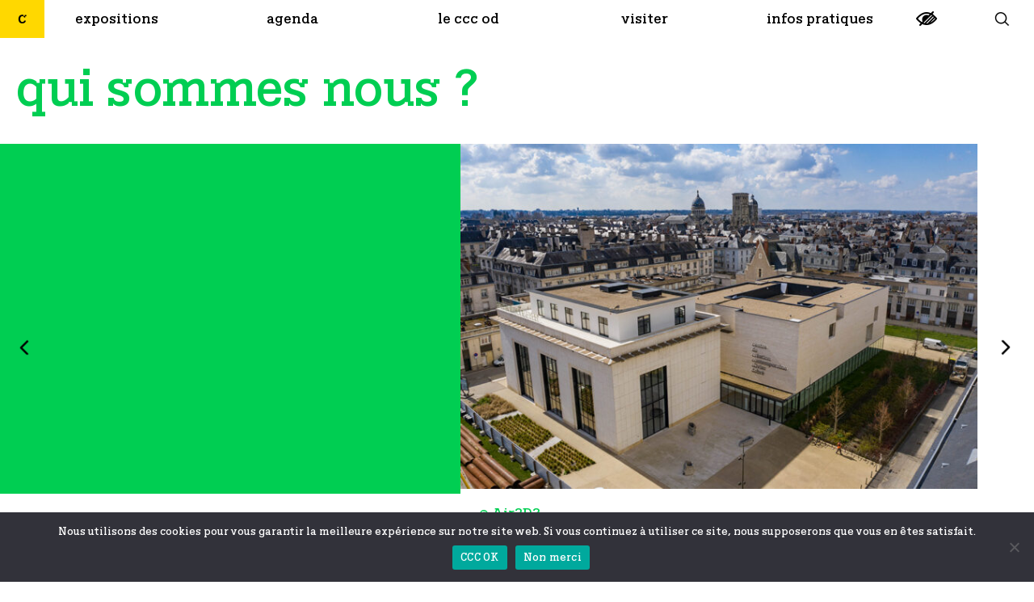

--- FILE ---
content_type: text/html; charset=UTF-8
request_url: https://cccod.fr/qui-somme-nous/
body_size: 31218
content:
	<!DOCTYPE html>
<html lang="fr-FR">
<head>
	<meta charset="UTF-8" />
	
				<meta name="viewport" content="width=device-width,initial-scale=1,user-scalable=no">
		
                            <meta name="description" content="Lieu de partage, de vie et de rencontre, le centre d’art offre au public la possibilité de faire une véritable expérience de l’art : c’est dans cet état d’esprit que la programmation fait ponctuellement dialoguer l’œuvre d’Olivier Debré, figure majeure de la peinture du XXe siècle, avec la création la plus actuelle.">
            
            
	<link rel="profile" href="https://gmpg.org/xfn/11" />
	<link rel="pingback" href="https://cccod.fr/xmlrpc.php" />

	<title>cccod | qui sommes nous ?</title>
<meta name='robots' content='max-image-preview:large' />
<link rel="alternate" hreflang="en" href="https://cccod.fr/en/who-we-are/" />
<link rel="alternate" hreflang="fr" href="https://cccod.fr/qui-somme-nous/" />
<link rel="alternate" hreflang="x-default" href="https://cccod.fr/qui-somme-nous/" />
<link rel='dns-prefetch' href='//fonts.googleapis.com' />
<link rel="alternate" type="application/rss+xml" title="cccod &raquo; Flux" href="https://cccod.fr/feed/" />
<link rel="alternate" type="application/rss+xml" title="cccod &raquo; Flux des commentaires" href="https://cccod.fr/comments/feed/" />
<script type="text/javascript">
/* <![CDATA[ */
window._wpemojiSettings = {"baseUrl":"https:\/\/s.w.org\/images\/core\/emoji\/15.0.3\/72x72\/","ext":".png","svgUrl":"https:\/\/s.w.org\/images\/core\/emoji\/15.0.3\/svg\/","svgExt":".svg","source":{"concatemoji":"https:\/\/cccod.fr\/wp-includes\/js\/wp-emoji-release.min.js?ver=6.6.2"}};
/*! This file is auto-generated */
!function(i,n){var o,s,e;function c(e){try{var t={supportTests:e,timestamp:(new Date).valueOf()};sessionStorage.setItem(o,JSON.stringify(t))}catch(e){}}function p(e,t,n){e.clearRect(0,0,e.canvas.width,e.canvas.height),e.fillText(t,0,0);var t=new Uint32Array(e.getImageData(0,0,e.canvas.width,e.canvas.height).data),r=(e.clearRect(0,0,e.canvas.width,e.canvas.height),e.fillText(n,0,0),new Uint32Array(e.getImageData(0,0,e.canvas.width,e.canvas.height).data));return t.every(function(e,t){return e===r[t]})}function u(e,t,n){switch(t){case"flag":return n(e,"\ud83c\udff3\ufe0f\u200d\u26a7\ufe0f","\ud83c\udff3\ufe0f\u200b\u26a7\ufe0f")?!1:!n(e,"\ud83c\uddfa\ud83c\uddf3","\ud83c\uddfa\u200b\ud83c\uddf3")&&!n(e,"\ud83c\udff4\udb40\udc67\udb40\udc62\udb40\udc65\udb40\udc6e\udb40\udc67\udb40\udc7f","\ud83c\udff4\u200b\udb40\udc67\u200b\udb40\udc62\u200b\udb40\udc65\u200b\udb40\udc6e\u200b\udb40\udc67\u200b\udb40\udc7f");case"emoji":return!n(e,"\ud83d\udc26\u200d\u2b1b","\ud83d\udc26\u200b\u2b1b")}return!1}function f(e,t,n){var r="undefined"!=typeof WorkerGlobalScope&&self instanceof WorkerGlobalScope?new OffscreenCanvas(300,150):i.createElement("canvas"),a=r.getContext("2d",{willReadFrequently:!0}),o=(a.textBaseline="top",a.font="600 32px Arial",{});return e.forEach(function(e){o[e]=t(a,e,n)}),o}function t(e){var t=i.createElement("script");t.src=e,t.defer=!0,i.head.appendChild(t)}"undefined"!=typeof Promise&&(o="wpEmojiSettingsSupports",s=["flag","emoji"],n.supports={everything:!0,everythingExceptFlag:!0},e=new Promise(function(e){i.addEventListener("DOMContentLoaded",e,{once:!0})}),new Promise(function(t){var n=function(){try{var e=JSON.parse(sessionStorage.getItem(o));if("object"==typeof e&&"number"==typeof e.timestamp&&(new Date).valueOf()<e.timestamp+604800&&"object"==typeof e.supportTests)return e.supportTests}catch(e){}return null}();if(!n){if("undefined"!=typeof Worker&&"undefined"!=typeof OffscreenCanvas&&"undefined"!=typeof URL&&URL.createObjectURL&&"undefined"!=typeof Blob)try{var e="postMessage("+f.toString()+"("+[JSON.stringify(s),u.toString(),p.toString()].join(",")+"));",r=new Blob([e],{type:"text/javascript"}),a=new Worker(URL.createObjectURL(r),{name:"wpTestEmojiSupports"});return void(a.onmessage=function(e){c(n=e.data),a.terminate(),t(n)})}catch(e){}c(n=f(s,u,p))}t(n)}).then(function(e){for(var t in e)n.supports[t]=e[t],n.supports.everything=n.supports.everything&&n.supports[t],"flag"!==t&&(n.supports.everythingExceptFlag=n.supports.everythingExceptFlag&&n.supports[t]);n.supports.everythingExceptFlag=n.supports.everythingExceptFlag&&!n.supports.flag,n.DOMReady=!1,n.readyCallback=function(){n.DOMReady=!0}}).then(function(){return e}).then(function(){var e;n.supports.everything||(n.readyCallback(),(e=n.source||{}).concatemoji?t(e.concatemoji):e.wpemoji&&e.twemoji&&(t(e.twemoji),t(e.wpemoji)))}))}((window,document),window._wpemojiSettings);
/* ]]> */
</script>
<link rel='stylesheet' id='mec-select2-style-css' href='https://cccod.fr/wp-content/plugins/modern-events-calendar-lite/assets/packages/select2/select2.min.css?ver=7.22.0' type='text/css' media='all' />
<link rel='stylesheet' id='mec-font-icons-css' href='https://cccod.fr/wp-content/plugins/modern-events-calendar-lite/assets/css/iconfonts.css?ver=7.22.0' type='text/css' media='all' />
<link rel='stylesheet' id='mec-frontend-style-css' href='https://cccod.fr/wp-content/plugins/modern-events-calendar-lite/assets/css/frontend.min.css?ver=7.22.0' type='text/css' media='all' />
<link rel='stylesheet' id='mec-tooltip-style-css' href='https://cccod.fr/wp-content/plugins/modern-events-calendar-lite/assets/packages/tooltip/tooltip.css?ver=7.22.0' type='text/css' media='all' />
<link rel='stylesheet' id='mec-tooltip-shadow-style-css' href='https://cccod.fr/wp-content/plugins/modern-events-calendar-lite/assets/packages/tooltip/tooltipster-sideTip-shadow.min.css?ver=7.22.0' type='text/css' media='all' />
<link rel='stylesheet' id='featherlight-css' href='https://cccod.fr/wp-content/plugins/modern-events-calendar-lite/assets/packages/featherlight/featherlight.css?ver=7.22.0' type='text/css' media='all' />
<link rel='stylesheet' id='mec-lity-style-css' href='https://cccod.fr/wp-content/plugins/modern-events-calendar-lite/assets/packages/lity/lity.min.css?ver=7.22.0' type='text/css' media='all' />
<link rel='stylesheet' id='mec-general-calendar-style-css' href='https://cccod.fr/wp-content/plugins/modern-events-calendar-lite/assets/css/mec-general-calendar.css?ver=7.22.0' type='text/css' media='all' />
<style id='wp-emoji-styles-inline-css' type='text/css'>

	img.wp-smiley, img.emoji {
		display: inline !important;
		border: none !important;
		box-shadow: none !important;
		height: 1em !important;
		width: 1em !important;
		margin: 0 0.07em !important;
		vertical-align: -0.1em !important;
		background: none !important;
		padding: 0 !important;
	}
</style>
<link rel='stylesheet' id='wp-block-library-css' href='https://cccod.fr/wp-includes/css/dist/block-library/style.min.css?ver=6.6.2' type='text/css' media='all' />
<link rel='stylesheet' id='a-z-listing-block-css' href='https://cccod.fr/wp-content/plugins/a-z-listing/css/a-z-listing-default.css?ver=4.3.1' type='text/css' media='all' />
<style id='classic-theme-styles-inline-css' type='text/css'>
/*! This file is auto-generated */
.wp-block-button__link{color:#fff;background-color:#32373c;border-radius:9999px;box-shadow:none;text-decoration:none;padding:calc(.667em + 2px) calc(1.333em + 2px);font-size:1.125em}.wp-block-file__button{background:#32373c;color:#fff;text-decoration:none}
</style>
<style id='global-styles-inline-css' type='text/css'>
:root{--wp--preset--aspect-ratio--square: 1;--wp--preset--aspect-ratio--4-3: 4/3;--wp--preset--aspect-ratio--3-4: 3/4;--wp--preset--aspect-ratio--3-2: 3/2;--wp--preset--aspect-ratio--2-3: 2/3;--wp--preset--aspect-ratio--16-9: 16/9;--wp--preset--aspect-ratio--9-16: 9/16;--wp--preset--color--black: #000000;--wp--preset--color--cyan-bluish-gray: #abb8c3;--wp--preset--color--white: #ffffff;--wp--preset--color--pale-pink: #f78da7;--wp--preset--color--vivid-red: #cf2e2e;--wp--preset--color--luminous-vivid-orange: #ff6900;--wp--preset--color--luminous-vivid-amber: #fcb900;--wp--preset--color--light-green-cyan: #7bdcb5;--wp--preset--color--vivid-green-cyan: #00d084;--wp--preset--color--pale-cyan-blue: #8ed1fc;--wp--preset--color--vivid-cyan-blue: #0693e3;--wp--preset--color--vivid-purple: #9b51e0;--wp--preset--gradient--vivid-cyan-blue-to-vivid-purple: linear-gradient(135deg,rgba(6,147,227,1) 0%,rgb(155,81,224) 100%);--wp--preset--gradient--light-green-cyan-to-vivid-green-cyan: linear-gradient(135deg,rgb(122,220,180) 0%,rgb(0,208,130) 100%);--wp--preset--gradient--luminous-vivid-amber-to-luminous-vivid-orange: linear-gradient(135deg,rgba(252,185,0,1) 0%,rgba(255,105,0,1) 100%);--wp--preset--gradient--luminous-vivid-orange-to-vivid-red: linear-gradient(135deg,rgba(255,105,0,1) 0%,rgb(207,46,46) 100%);--wp--preset--gradient--very-light-gray-to-cyan-bluish-gray: linear-gradient(135deg,rgb(238,238,238) 0%,rgb(169,184,195) 100%);--wp--preset--gradient--cool-to-warm-spectrum: linear-gradient(135deg,rgb(74,234,220) 0%,rgb(151,120,209) 20%,rgb(207,42,186) 40%,rgb(238,44,130) 60%,rgb(251,105,98) 80%,rgb(254,248,76) 100%);--wp--preset--gradient--blush-light-purple: linear-gradient(135deg,rgb(255,206,236) 0%,rgb(152,150,240) 100%);--wp--preset--gradient--blush-bordeaux: linear-gradient(135deg,rgb(254,205,165) 0%,rgb(254,45,45) 50%,rgb(107,0,62) 100%);--wp--preset--gradient--luminous-dusk: linear-gradient(135deg,rgb(255,203,112) 0%,rgb(199,81,192) 50%,rgb(65,88,208) 100%);--wp--preset--gradient--pale-ocean: linear-gradient(135deg,rgb(255,245,203) 0%,rgb(182,227,212) 50%,rgb(51,167,181) 100%);--wp--preset--gradient--electric-grass: linear-gradient(135deg,rgb(202,248,128) 0%,rgb(113,206,126) 100%);--wp--preset--gradient--midnight: linear-gradient(135deg,rgb(2,3,129) 0%,rgb(40,116,252) 100%);--wp--preset--font-size--small: 13px;--wp--preset--font-size--medium: 20px;--wp--preset--font-size--large: 36px;--wp--preset--font-size--x-large: 42px;--wp--preset--spacing--20: 0.44rem;--wp--preset--spacing--30: 0.67rem;--wp--preset--spacing--40: 1rem;--wp--preset--spacing--50: 1.5rem;--wp--preset--spacing--60: 2.25rem;--wp--preset--spacing--70: 3.38rem;--wp--preset--spacing--80: 5.06rem;--wp--preset--shadow--natural: 6px 6px 9px rgba(0, 0, 0, 0.2);--wp--preset--shadow--deep: 12px 12px 50px rgba(0, 0, 0, 0.4);--wp--preset--shadow--sharp: 6px 6px 0px rgba(0, 0, 0, 0.2);--wp--preset--shadow--outlined: 6px 6px 0px -3px rgba(255, 255, 255, 1), 6px 6px rgba(0, 0, 0, 1);--wp--preset--shadow--crisp: 6px 6px 0px rgba(0, 0, 0, 1);}:where(.is-layout-flex){gap: 0.5em;}:where(.is-layout-grid){gap: 0.5em;}body .is-layout-flex{display: flex;}.is-layout-flex{flex-wrap: wrap;align-items: center;}.is-layout-flex > :is(*, div){margin: 0;}body .is-layout-grid{display: grid;}.is-layout-grid > :is(*, div){margin: 0;}:where(.wp-block-columns.is-layout-flex){gap: 2em;}:where(.wp-block-columns.is-layout-grid){gap: 2em;}:where(.wp-block-post-template.is-layout-flex){gap: 1.25em;}:where(.wp-block-post-template.is-layout-grid){gap: 1.25em;}.has-black-color{color: var(--wp--preset--color--black) !important;}.has-cyan-bluish-gray-color{color: var(--wp--preset--color--cyan-bluish-gray) !important;}.has-white-color{color: var(--wp--preset--color--white) !important;}.has-pale-pink-color{color: var(--wp--preset--color--pale-pink) !important;}.has-vivid-red-color{color: var(--wp--preset--color--vivid-red) !important;}.has-luminous-vivid-orange-color{color: var(--wp--preset--color--luminous-vivid-orange) !important;}.has-luminous-vivid-amber-color{color: var(--wp--preset--color--luminous-vivid-amber) !important;}.has-light-green-cyan-color{color: var(--wp--preset--color--light-green-cyan) !important;}.has-vivid-green-cyan-color{color: var(--wp--preset--color--vivid-green-cyan) !important;}.has-pale-cyan-blue-color{color: var(--wp--preset--color--pale-cyan-blue) !important;}.has-vivid-cyan-blue-color{color: var(--wp--preset--color--vivid-cyan-blue) !important;}.has-vivid-purple-color{color: var(--wp--preset--color--vivid-purple) !important;}.has-black-background-color{background-color: var(--wp--preset--color--black) !important;}.has-cyan-bluish-gray-background-color{background-color: var(--wp--preset--color--cyan-bluish-gray) !important;}.has-white-background-color{background-color: var(--wp--preset--color--white) !important;}.has-pale-pink-background-color{background-color: var(--wp--preset--color--pale-pink) !important;}.has-vivid-red-background-color{background-color: var(--wp--preset--color--vivid-red) !important;}.has-luminous-vivid-orange-background-color{background-color: var(--wp--preset--color--luminous-vivid-orange) !important;}.has-luminous-vivid-amber-background-color{background-color: var(--wp--preset--color--luminous-vivid-amber) !important;}.has-light-green-cyan-background-color{background-color: var(--wp--preset--color--light-green-cyan) !important;}.has-vivid-green-cyan-background-color{background-color: var(--wp--preset--color--vivid-green-cyan) !important;}.has-pale-cyan-blue-background-color{background-color: var(--wp--preset--color--pale-cyan-blue) !important;}.has-vivid-cyan-blue-background-color{background-color: var(--wp--preset--color--vivid-cyan-blue) !important;}.has-vivid-purple-background-color{background-color: var(--wp--preset--color--vivid-purple) !important;}.has-black-border-color{border-color: var(--wp--preset--color--black) !important;}.has-cyan-bluish-gray-border-color{border-color: var(--wp--preset--color--cyan-bluish-gray) !important;}.has-white-border-color{border-color: var(--wp--preset--color--white) !important;}.has-pale-pink-border-color{border-color: var(--wp--preset--color--pale-pink) !important;}.has-vivid-red-border-color{border-color: var(--wp--preset--color--vivid-red) !important;}.has-luminous-vivid-orange-border-color{border-color: var(--wp--preset--color--luminous-vivid-orange) !important;}.has-luminous-vivid-amber-border-color{border-color: var(--wp--preset--color--luminous-vivid-amber) !important;}.has-light-green-cyan-border-color{border-color: var(--wp--preset--color--light-green-cyan) !important;}.has-vivid-green-cyan-border-color{border-color: var(--wp--preset--color--vivid-green-cyan) !important;}.has-pale-cyan-blue-border-color{border-color: var(--wp--preset--color--pale-cyan-blue) !important;}.has-vivid-cyan-blue-border-color{border-color: var(--wp--preset--color--vivid-cyan-blue) !important;}.has-vivid-purple-border-color{border-color: var(--wp--preset--color--vivid-purple) !important;}.has-vivid-cyan-blue-to-vivid-purple-gradient-background{background: var(--wp--preset--gradient--vivid-cyan-blue-to-vivid-purple) !important;}.has-light-green-cyan-to-vivid-green-cyan-gradient-background{background: var(--wp--preset--gradient--light-green-cyan-to-vivid-green-cyan) !important;}.has-luminous-vivid-amber-to-luminous-vivid-orange-gradient-background{background: var(--wp--preset--gradient--luminous-vivid-amber-to-luminous-vivid-orange) !important;}.has-luminous-vivid-orange-to-vivid-red-gradient-background{background: var(--wp--preset--gradient--luminous-vivid-orange-to-vivid-red) !important;}.has-very-light-gray-to-cyan-bluish-gray-gradient-background{background: var(--wp--preset--gradient--very-light-gray-to-cyan-bluish-gray) !important;}.has-cool-to-warm-spectrum-gradient-background{background: var(--wp--preset--gradient--cool-to-warm-spectrum) !important;}.has-blush-light-purple-gradient-background{background: var(--wp--preset--gradient--blush-light-purple) !important;}.has-blush-bordeaux-gradient-background{background: var(--wp--preset--gradient--blush-bordeaux) !important;}.has-luminous-dusk-gradient-background{background: var(--wp--preset--gradient--luminous-dusk) !important;}.has-pale-ocean-gradient-background{background: var(--wp--preset--gradient--pale-ocean) !important;}.has-electric-grass-gradient-background{background: var(--wp--preset--gradient--electric-grass) !important;}.has-midnight-gradient-background{background: var(--wp--preset--gradient--midnight) !important;}.has-small-font-size{font-size: var(--wp--preset--font-size--small) !important;}.has-medium-font-size{font-size: var(--wp--preset--font-size--medium) !important;}.has-large-font-size{font-size: var(--wp--preset--font-size--large) !important;}.has-x-large-font-size{font-size: var(--wp--preset--font-size--x-large) !important;}
:where(.wp-block-post-template.is-layout-flex){gap: 1.25em;}:where(.wp-block-post-template.is-layout-grid){gap: 1.25em;}
:where(.wp-block-columns.is-layout-flex){gap: 2em;}:where(.wp-block-columns.is-layout-grid){gap: 2em;}
:root :where(.wp-block-pullquote){font-size: 1.5em;line-height: 1.6;}
</style>
<link rel='stylesheet' id='wpml-blocks-css' href='https://cccod.fr/wp-content/plugins/sitepress-multilingual-cms/dist/css/blocks/styles.css?ver=4.6.6' type='text/css' media='all' />
<link rel='stylesheet' id='contact-form-7-css' href='https://cccod.fr/wp-content/plugins/contact-form-7/includes/css/styles.css?ver=6.0.3' type='text/css' media='all' />
<link rel='stylesheet' id='cookie-notice-front-css' href='https://cccod.fr/wp-content/plugins/cookie-notice/css/front.min.css?ver=2.5.5' type='text/css' media='all' />
<link rel='stylesheet' id='mediaelement-css' href='https://cccod.fr/wp-includes/js/mediaelement/mediaelementplayer-legacy.min.css?ver=4.2.17' type='text/css' media='all' />
<link rel='stylesheet' id='wp-mediaelement-css' href='https://cccod.fr/wp-includes/js/mediaelement/wp-mediaelement.min.css?ver=6.6.2' type='text/css' media='all' />
<link rel='stylesheet' id='bridge-default-style-css' href='https://cccod.fr/wp-content/themes/bridge/style.css?ver=6.6.2' type='text/css' media='all' />
<link rel='stylesheet' id='bridge-qode-font_awesome-css' href='https://cccod.fr/wp-content/themes/bridge/css/font-awesome/css/font-awesome.min.css?ver=6.6.2' type='text/css' media='all' />
<link rel='stylesheet' id='bridge-qode-font_elegant-css' href='https://cccod.fr/wp-content/themes/bridge/css/elegant-icons/style.min.css?ver=6.6.2' type='text/css' media='all' />
<link rel='stylesheet' id='bridge-qode-linea_icons-css' href='https://cccod.fr/wp-content/themes/bridge/css/linea-icons/style.css?ver=6.6.2' type='text/css' media='all' />
<link rel='stylesheet' id='bridge-qode-dripicons-css' href='https://cccod.fr/wp-content/themes/bridge/css/dripicons/dripicons.css?ver=6.6.2' type='text/css' media='all' />
<link rel='stylesheet' id='bridge-qode-kiko-css' href='https://cccod.fr/wp-content/themes/bridge/css/kiko/kiko-all.css?ver=6.6.2' type='text/css' media='all' />
<link rel='stylesheet' id='bridge-qode-font_awesome_5-css' href='https://cccod.fr/wp-content/themes/bridge/css/font-awesome-5/css/font-awesome-5.min.css?ver=6.6.2' type='text/css' media='all' />
<link rel='stylesheet' id='bridge-stylesheet-css' href='https://cccod.fr/wp-content/themes/bridge/css/stylesheet.min.css?ver=6.6.2' type='text/css' media='all' />
<style id='bridge-stylesheet-inline-css' type='text/css'>
   .page-id-15864.disabled_footer_top .footer_top_holder, .page-id-15864.disabled_footer_bottom .footer_bottom_holder { display: none;}


</style>
<link rel='stylesheet' id='bridge-print-css' href='https://cccod.fr/wp-content/themes/bridge/css/print.css?ver=6.6.2' type='text/css' media='all' />
<link rel='stylesheet' id='bridge-style-dynamic-css' href='https://cccod.fr/wp-content/themes/bridge/css/style_dynamic.css?ver=1764689815' type='text/css' media='all' />
<link rel='stylesheet' id='bridge-responsive-css' href='https://cccod.fr/wp-content/themes/bridge/css/responsive.min.css?ver=6.6.2' type='text/css' media='all' />
<link rel='stylesheet' id='bridge-style-dynamic-responsive-css' href='https://cccod.fr/wp-content/themes/bridge/css/style_dynamic_responsive.css?ver=1764689815' type='text/css' media='all' />
<style id='bridge-style-dynamic-responsive-inline-css' type='text/css'>
html {
	scroll-behavior: smooth;
}
ul {
    list-style-position: outside;
    padding-left: 1em;
}
ul li {
    line-height: 1.3em !important;
}
.comment_holder {
   display: none;
}
.header_bottom {
    padding: 0 !important;
}
header .header_inner_left {
    left: auto !important;
}
nav.main_menu {
    7left: 54.1% !important;
     padding-left: 36px;
     width: 100% !important;
}
nav.main_menu ul li {
    width: 17%;
}
nav.main_menu>ul>li {
    transition: all 0.3s ease-out;
    transition-delay: 1s;
}
nav.main_menu {
    text-align: center !important;
}
nav.main_menu ul li:hover {
    background-color: #ffd800;
    transition: background-color 0.5s;
}
nav.main_menu ul li:hover a {
    opacity: 1 !important;
}
.drop_down .narrow .second .inner ul li a {
    padding-left: 5px !important;
    padding-right: 5px !important;
}
.drop_down .narrow .second {
    width: 100% !important;
    position: initial;
    transition: height 0.6s ease-in-out, opacity 1s ease-out 0.3s;
    background-color: #ffd800;
}
.drop_down .narrow .second .inner ul li {
    width: 100% !important;
}
.drop_down .second .inner ul, .li.narrow .second .inner ul {
    width: 100% !important;
    background-color: transparent !important;
    transition: 0.7s;
}
header.transparent.fixed.scrolled .drop_down .second {
    transition: 0.5s;
}
.side_menu_button a.search_button {
    padding: 0;
    vertical-align: initial;
margin-top: 5px;
}
.header_inner_right {
    padding-right: 30px;
}
.header_bottom_right_widget_holder {
    padding: 0 25px;
}
.q_logo a {
    height: 47px !important;
}
.q_logo img:hover {
    background-color: #ffd800 !important;
}
.q_logo img {
    background-color: #ffd800;
}
.q_logo a:hover {
    background: url(https://cccod.fr/wp-content/uploads/2023/02/cccod-logo-menu-full.png) no-repeat !important;
    background-size: 100% !important;
    z-index: 10000;
    opacity: 1;
    visibility: visible;
    background-color: transparent !important;
    height: 47px;
    width: 470px;
    position: fixed;
    margin-top: -24px !important;
    transition: width 2s;
}
.q_logo a{
   gtransition: width 2s;
}
.q_logo a:hover img{
    visibility: hidden;
}
.qode_search_form_3 {
    top: 47px;
    z-index: 100;
    padding-top: 0;
}
.admin-bar .qode_search_form_3 {
    z-index: 0;
}

.mobile_menu li:hover {
    background-color: #ffd800;
}
.mobile_menu_button {
    margin: 0 20px !important;
}
nav.mobile_menu ul li a, nav.mobile_menu ul li h3 {
    padding: 10px !important;
}
@media screen and (max-width: 1000px) {
.q_logo a:hover img.mobile {
     visibility: visible;
  }
.q_logo a:hover {
    position: relative;
    margin-top: -0!important;
  }
}


.footer_top .widget_nav_menu ul li {
    padding-bottom: 0;
}
.footer_top .widget.widget_nav_menu li {
    line-height: 23px !important;
}
.four_columns .column_inner {
    padding: 0 10px !important;
}
div#block-15 input.wpcf7-submit {
    background: none;
}
#block-24 img {
    margin-right: 5px;
}
.footer_top span.wpcf7-not-valid-tip {
    font-size: 13px !important;
    /* text-transform: lowercase; */
    color: #f10000;
    margin-top: -43px;
}
.wpcf7 form.invalid .wpcf7-response-output {
    /* text-transform: lowercase; */
    letter-spacing: 0;
}
.footer_top .wpcf7 form.wpcf7-form p {
    margin-bottom: 0;
    height: 15px;
}
.footer_top .wpcf7 form.wpcf7-form input {
    border: none !important;
}
div#cookie-notice * {
    font-family: 'BVH CCCOD' !important;
}
.footer_col4 .widget_block>div { 
    display: inline-flex;
}
@media screen and (max-width: 767px) {
    .footer_col1 .wp-block-image img {
         max-width: 120px;
    }
}
ul#menu-menu-footer, ul#menu-menu-footer-en {
    padding-left: 0;
}



.slide-subtitlet {
   line-height: 1em !important;
}
.slide-titlet {
   line-height: 1em !important;
}
.slide-subtitle, .slide-title  {
  font-family: 'BVH CCCOD Titrage', sans-serif !important;
}


/* CONTRASTE */ 
@media screen and (max-width: 767px) {
      div#pojo-a11y-toolbar {
            position: absolute !important;
      }
      #pojo-a11y-toolbar.pojo-a11y-toolbar-right.pojo-a11y-toolbar-open {
          right: 60px !important;
          width: 26px;
      }
}
 #pojo-a11y-toolbar.pojo-a11y-toolbar-open .pojo-a11y-toolbar-overlay {
    -webkit-box-shadow: none !important;
    box-shadow: none !important;
}
#pojo-a11y-toolbar .pojo-a11y-toolbar-overlay {
    border: none !important;
}
#pojo-a11y-toolbar.pojo-a11y-toolbar-right .pojo-a11y-toolbar-toggle {
    display: none;
}
@media screen and (min-width: 768px) {
   #pojo-a11y-toolbar.pojo-a11y-toolbar-right.pojo-a11y-toolbar-open {
       right: 120px !important;
       width: 26px;
   }
}
.pojo-a11y-negative-contrast nav.main_menu>ul>li {
    transition: none;
}
.pojo-a11y-negative-contrast nav.main_menu.drop_down.center {
    background: transparent !important;
}
.pojo-a11y-negative-contrast .header_bottom{
    background-color: #000000 !important;
}
.pojo-a11y-negative-contrast .q_logo img {
    background: #ffd800 !important;
}
.pojo-a11y-btn-negative-contrast.active img {
    background: #fff !important;
    filter: invert(1);
}
.pojo-a11y-negative-contrast .search_button img {
    background: #fff !important;
    filter: invert(1);
}
body.pojo-a11y-negative-contrast input, body.pojo-a11y-negative-contrast *:not(#pojo-a11y-toolbar) input {
    border: none !important;
}
.pojo-a11y-negative-contrast .cf7_custom_style_1 ::-webkit-input-placeholder {
    color: #ffffff;
    opacity:0.6;			
}
.pojo-a11y-negative-contrast .cf7_custom_style_1 :-moz-placeholder{
    color: #ffffff;
    opacity:0.6;			
}
.pojo-a11y-negative-contrast .cf7_custom_style_1 ::-moz-placeholder {
    color: #ffffff;
    opacity:0.6;			
}
.pojo-a11y-negative-contrast .cf7_custom_style_1 :-ms-input-placeholder {
    color: #ffffff;
    opacity:0.6;			
}
.pojo-a11y-negative-contrast  .footer_top_holder img {
    filter: invert(1);
    background: #fff !important;
}
.pojo-a11y-negative-contrast #back_to_top .qode_icon_font_awesome {
   background: none;
}
.pojo-a11y-negative-contrast .mec-skin-tile-container .mec-event-article {
    border-color: #ffff;
}

/* PASSWORD PAGE */ 
.post-password-form {
    padding: 5% 10% 15%;
}
.post-password-form input[type=password] {
    width: auto;
    background-color: #efefef;
}

/* PAGE ARTISTE */ 
.single-artiste-container {
    padding-bottom: 80px;
}
.wpcp-carousel-section, .swiper-wrapper {
    max-height: 665px;
}
.single-artiste-container h2, .single-artiste-container .wpcp-slide-image-caption, .single-artiste-container .swiper-slide[aria-label] {
    color: #ff7a00;
}
.single-artiste-container .post_title {
    z-index: 10;
    position: relative;
    padding-top: 40px;
    padding-left: 15px;
}
.single-artiste-container .post_text {
    margin-top: 0px;
    z-index: 0;
    position: relative;
}
.single-artiste-container .les-expositions h3 { 
    padding: 35px 15px 25px;
}
.les-expositions h3, .single-artiste-container .les-expositions article, .single-artiste-container .les-expositions article * {
    color: #ff7a00 !important;
    border-color: #ff7a00 !important;
}
@media screen and (max-width: 600px) {
.mec-wrap h1.mec-single-title, .single-event-date-title {
    font-size: 40px !important;
    line-height: 50px !important;
  }
}


/* PAGE EXPOSITION */ 
.mec-single-event {
    margin-top: 0px;
}
span.date-debut {
    display: block;
    padding: 0 20px;
    font-family: 'BVH CCCOD Titrage', sans-serif;
}
span.date-fin {
    padding: 0 20px;
    font-family: 'BVH CCCOD Titrage', sans-serif;
}
span.expo-titre {
    display: inline-block;
    padding: 0 20px 20px;
    font-family: 'BVH CCCOD Titrage', sans-serif;
}
.exposition-slider {
    padding-bottom: 40px;
    margin: 0 -1px 0;
}
.exposition-slider .metaslider .caption {
    color: #7b61ff ;
}
.exposition-slider .caption {
    color: #7b61ff ;
}
.exposition-slider .fleche-scroll-bas img {
    filter: invert(36%) sepia(97%) saturate(3869%) hue-rotate(230deg) brightness(103%) contrast(88%);
    vertical-align: bottom;
}
.exposition-slider .fleche-fullscreen img {
    filter: invert(36%) sepia(97%) saturate(3869%) hue-rotate(230deg) brightness(103%) contrast(88%);
}
article.categorie-exposition h3, article.categorie-exposition h4, article.categorie-exposition a, article.categorie-exposition .mec-wrap * {
     color: #7b61ff !important;
     border-color: #7b61ff !important;
}
article.categorie-exposition h1 {
    color: #7b61ff !important;
    z-index: 10;
    position: relative;
}
article.categorie-exposition .mec-wrap .mec-single-title {
    margin-top: 20px;
    margin-bottom: 10px;
}
article.categorie-exposition h2 {
    color: #7b61ff !important;
    font-size: 64px;
    line-height: 67px;
}
@media screen and (max-width: 600px) { 
 article.categorie-exposition h2 {
    font-size: 40px;
    line-height: 47px;
   }
.exposition-slider {
    margin: 0 -1%  !important;
}
}
.row.bio-artistes {
    padding-top: 50px !important;
}
.photo-artiste img {
    max-width: 90% !important;
}
.texte-artistes p, .texte-artistes a {
    font-size: 18px !important;
    line-height: 24px !important;
}
.texte-artistes a{
    color: #7b61ff !important;
    opacity: 0.6;
}
.mec-add-event-tabs-link {
    display: none;
}
.ajde_evcal_calendar .event-text {
    display: none;
}

.postid-16355 .mec-wrap .mec-event-article *, .postid-16355 .mec-wrap .mec-event-article,
.postid-16360 .mec-wrap .mec-event-article *, .postid-16360 .mec-wrap .mec-event-article, 
.postid-16361 .mec-wrap .mec-event-article *, .postid-16361 .mec-wrap .mec-event-article {
    color: #7b61ff !important;
    border-color: #7b61ff !important;
}
.postid-16357 .mec-wrap .mec-event-article *, .postid-16357 .mec-wrap .mec-event-article, 
.postid-15636 .mec-wrap .mec-event-article *, .postid-15636 .mec-wrap .mec-event-article,
.postid-16362 .mec-wrap .mec-event-article *, .postid-16362 .mec-wrap .mec-event-article  {
    color: #ff6cb8 !important;
    border-color: #ff6cb8 !important;
}
.postid-15640 .mec-wrap .mec-event-article *, .postid-15640 .mec-wrap .mec-event-article, 
.postid-15603 .mec-wrap .mec-event-article *, .postid-15603 .mec-wrap .mec-event-article {
    color: #0075ff !important;
    border-color: #0075ff !important;
}
.postid-16359 .mec-wrap .mec-event-article *, .postid-16359 .mec-wrap .mec-event-article,
.postid-15601 .mec-wrap .mec-event-article *, .postid-15601 .mec-wrap .mec-event-article {
    color: #ff7245 !important;
    border-color: #ff7245 !important;
}


p.wpcp-slide-image-caption {
    display: none;
}
.wpcp-carousel-content-wrapper {
    padding-bottom: 20px;
}
.swiper-slide[aria-label] {
    color: transparent !important;
}

/* CAROUSEL METASLIDER */ 
.flexslider {
    display: flex;
    align-items: self-end;
}

.metaslider ul.slides {
  width: calc(50% * var(--slide-count)) !important;
}
.metaslider .slides li {
  width: 50% !important;
}

.metaslider:fullscreen ul.slides {
  width: calc(100% * var(--slide-count)) !important;
}
.metaslider:fullscreen .slides li {
    width: 100% !important;
    text-align: center;
    justify-content: center;
}
@media screen and (min-width: 768px) {
   .metaslider .slides li {
    width: 100% !important;
  }
}
@media screen and (max-width: 600px) {
   .metaslider .slides li {
    width: 100% !important;
  }
  .metaslider ul.slides {
    width: calc(100% * var(--slide-count)) !important;
    align-items: end;
  }
  .metaslider .flexslider .slides > li {
    display: block !important;
  }
  ul.slides {
    padding-bottom: 20px !important;
  }
  .metaslider .slides img {
    margin-bottom: 60px !important;
  }
}

/*
@media screen and (max-width: 767px) {
   .metaslider .slides li {
      width: 50% !important;
   }
}
*/
.metaslider .caption {
    font-size: 17px;
    line-height: 20px;
    font-family: 'BVH CCCOD';
    padding: 5px 40px 5px 10px !important;
}
.metaslider .caption-wrap {
    opacity: 1 !important;
    line-height: 0.4em !important;
    padding-top: 10px;
    padding-left: 13px;
}
.flexslider .slides {
    display: flex;
}
.slides li {
    display: flex !important;
}
.metaslider li a {
    align-self: self-end;
}
.fleche-scroll-bas {
    line-height: 27px;
}
.metaslider .flexslider .flex-direction-nav li a {
   background-color: transparent !important;
}
a.flex-next {
    transition: none !important;
    opacity: 1!important;
    right: 20px !important;
    background-image: url(https://cccod.fr/wp-content/uploads/2023/03/icone-fleche-next.png) !important;
}
a.flex-next:hover {
    background: none !important;
}
a.flex-prev {
    transition: none !important;
    opacity: 1!important;
    left: 15px !important;
    background-image: url(https://cccod.fr/wp-content/uploads/2023/03/icone-fleche-prev.png) !important;
}
a.flex-prev:hover {
    background: none !important;
}
a.fleche-fullscreen {
    position: absolute;
    right: 20px;
    bottom: 0px;
}
.fleche-scroll-bas img {
    vertical-align: bottom;
    background: transparent !important;
}
.fleche-fullscreen img {
    vertical-align: middle;
    background: transparent !important;
}

/* LIGHTBOX */
#fancybox-overlay {
    opacity: 1 !important;
    cursor: default  !important;
}
#fancybox-close span::after, #fancybox-close span::before {
    width: 17px !important;
}
#fancybox-close.fancy-ico span {
    left: unset !important;
    right: 15px;
    position: fixed !important;
    border: none !important;
    box-shadow: none !important;
    transition: none !important;
}
div#fancybox-title {
    font-family: 'BVH CCCOD';
    font-weight: 400;
    font-size: 17px;
    line-height: 22px;
}
#fancybox-outer #fancybox-next {
   position: fixed;     
   right: 10px !important;    
   top: 91% !important;
}
#fancybox-outer #fancybox-prev {
   position: fixed;   
   left: 10px !important;
   top: 91% !important;
}
#fancybox-outer .fancy-ico span {
    border: none !important;
    transition: none !important;
}
#fancybox-prev span::after, #fancybox-next span::after {
    width: 12px !important;
    height: 12px !important;
}
#fancybox-next span::after {
    content: url(https://cccod.fr/wp-content/uploads/2023/04/carousel-fleche-next.png) !important;
    border: none  !important;
}
#fancybox-prev span::after {
     content: url(https://cccod.fr/wp-content/uploads/2023/04/carousel-fleche-prev.png) !important;
     border: none  !important;
}
#fancybox-next span::after, #fancybox-prev span::after {
    transform: none !important;
}


/* SEARCH PAGE*/
.qode-search-results-one-column-columns .post_info, .qode-search-results-one-column-columns h2 .date, .qode-search-results-one-column-columns .post_more {
    display: none !important;
}



.mec-event-title {
  display: -webkit-box;
  -webkit-line-clamp: 4;
  -webkit-box-orient: vertical;
  overflow: hidden;
}
span.no-events {
    font-size: 20px;
    padding: 0 20px;
}
.texte-deborde::after {
  content: ' \2026'; /* Ajoute les points de suspension */
}
.cf7_custom_style_1 input.wpcf7-form-control.wpcf7-submit, .cf7_custom_style_1 input.wpcf7-form-control.wpcf7-submit:not([disabled]) {
top: 0px;
}
.wpcf7 form.invalid .wpcf7-response-output {
top: 10px;
}



/* PAGE 404 */
.notfound-col-1 .vc_column-inner {
    background-color: #b960ff !important;
}
.404-col-1 {
    background-color: #b960ff !important;
}
.notfound-col-2 .vc_column-inner {
    background-color: #00ce52 !important
}


/* CAROUSEL SLIDER */
.carousel-slider .owl-stage {
    display: flex;
    align-items: flex-end;
}
.carousel-slider .carousel-slider__caption .caption {
    font-size: 17px !important;
    line-height: 20px !important;
    font-family: 'BVH CCCOD' !important;
    margin: 10px !important;
    text-align: left !important;
}
.carousel-slider .carousel-slider__item {
    padding-bottom: 60px;
    position: relative;
}
.carousel-slider .carousel-slider__caption {
    position: absolute !important;
}
.carousel-slider .owl-nav .owl-next svg, .carousel-slider .owl-nav .owl-prev svg {
    fill: #000000 !important;
    width: 30px !important;
}
.carousel-slider .owl-nav .owl-next:hover, .carousel-slider .owl-nav .owl-prev:hover {
    color: #666666 !important;
}
</style>
<link rel='stylesheet' id='js_composer_front-css' href='https://cccod.fr/wp-content/plugins/js_composer/assets/css/js_composer.min.css?ver=6.8.0' type='text/css' media='all' />
<link rel='stylesheet' id='bridge-style-handle-google-fonts-css' href='https://fonts.googleapis.com/css?family=Raleway%3A100%2C200%2C300%2C400%2C500%2C600%2C700%2C800%2C900%2C100italic%2C300italic%2C400italic%2C700italic&#038;subset=latin%2Clatin-ext&#038;ver=1.0.0' type='text/css' media='all' />
<link rel='stylesheet' id='bridge-core-dashboard-style-css' href='https://cccod.fr/wp-content/plugins/bridge-core/modules/core-dashboard/assets/css/core-dashboard.min.css?ver=6.6.2' type='text/css' media='all' />
<link rel='stylesheet' id='fancybox-css' href='https://cccod.fr/wp-content/plugins/easy-fancybox/fancybox/1.5.4/jquery.fancybox.min.css?ver=6.6.2' type='text/css' media='screen' />
<link rel='stylesheet' id='dashicons-css' href='https://cccod.fr/wp-includes/css/dashicons.min.css?ver=6.6.2' type='text/css' media='all' />
<link rel='stylesheet' id='a-z-listing-css' href='https://cccod.fr/wp-content/plugins/a-z-listing/css/a-z-listing-default.css?ver=4.3.1' type='text/css' media='all' />
<link rel='stylesheet' id='pojo-a11y-css' href='https://cccod.fr/wp-content/plugins/pojo-accessibility/assets/css/style.min.css?ver=1.0.0' type='text/css' media='all' />
<link rel='stylesheet' id='tablepress-default-css' href='https://cccod.fr/wp-content/plugins/tablepress/css/build/default.css?ver=2.0.4' type='text/css' media='all' />
<link rel='stylesheet' id='bridge-childstyle-css' href='https://cccod.fr/wp-content/themes/bridge-child/style.css?ver=6.6.2' type='text/css' media='all' />
<link rel='stylesheet' id='carousel-slider-frontend-css' href='https://cccod.fr/wp-content/plugins/carousel-slider/assets/css/frontend.css?ver=2.2.16' type='text/css' media='all' />
<script type="text/javascript" id="wpml-cookie-js-extra">
/* <![CDATA[ */
var wpml_cookies = {"wp-wpml_current_language":{"value":"fr","expires":1,"path":"\/"}};
var wpml_cookies = {"wp-wpml_current_language":{"value":"fr","expires":1,"path":"\/"}};
/* ]]> */
</script>
<script type="text/javascript" src="https://cccod.fr/wp-content/plugins/sitepress-multilingual-cms/res/js/cookies/language-cookie.js?ver=4.6.6" id="wpml-cookie-js"></script>
<script type="text/javascript" src="https://cccod.fr/wp-includes/js/jquery/jquery.min.js?ver=3.7.1" id="jquery-core-js"></script>
<script type="text/javascript" src="https://cccod.fr/wp-includes/js/jquery/jquery-migrate.min.js?ver=3.4.1" id="jquery-migrate-js"></script>
<script type="text/javascript" id="cookie-notice-front-js-before">
/* <![CDATA[ */
var cnArgs = {"ajaxUrl":"https:\/\/cccod.fr\/wp-admin\/admin-ajax.php","nonce":"befed511b0","hideEffect":"fade","position":"bottom","onScroll":false,"onScrollOffset":100,"onClick":false,"cookieName":"cookie_notice_accepted","cookieTime":2592000,"cookieTimeRejected":2592000,"globalCookie":false,"redirection":false,"cache":false,"revokeCookies":false,"revokeCookiesOpt":"automatic"};
/* ]]> */
</script>
<script type="text/javascript" src="https://cccod.fr/wp-content/plugins/cookie-notice/js/front.min.js?ver=2.5.5" id="cookie-notice-front-js"></script>
<link rel="https://api.w.org/" href="https://cccod.fr/wp-json/" /><link rel="alternate" title="JSON" type="application/json" href="https://cccod.fr/wp-json/wp/v2/pages/15864" /><link rel="EditURI" type="application/rsd+xml" title="RSD" href="https://cccod.fr/xmlrpc.php?rsd" />
<meta name="generator" content="WordPress 6.6.2" />
<link rel="canonical" href="https://cccod.fr/qui-somme-nous/" />
<link rel='shortlink' href='https://cccod.fr/?p=15864' />
<link rel="alternate" title="oEmbed (JSON)" type="application/json+oembed" href="https://cccod.fr/wp-json/oembed/1.0/embed?url=https%3A%2F%2Fcccod.fr%2Fqui-somme-nous%2F" />
<link rel="alternate" title="oEmbed (XML)" type="text/xml+oembed" href="https://cccod.fr/wp-json/oembed/1.0/embed?url=https%3A%2F%2Fcccod.fr%2Fqui-somme-nous%2F&#038;format=xml" />
<meta name="generator" content="WPML ver:4.6.6 stt:1,4;" />
<!-- Google tag (gtag.js) -->
<script async src="https://www.googletagmanager.com/gtag/js?id=G-3969NKXPY0"></script>
<script>
  window.dataLayer = window.dataLayer || [];
  function gtag(){dataLayer.push(arguments);}
  gtag('js', new Date());

  gtag('config', 'G-3969NKXPY0');
</script>
<style type="text/css">
#pojo-a11y-toolbar .pojo-a11y-toolbar-toggle a{ background-color: #4054b2;	color: #ffffff;}
#pojo-a11y-toolbar .pojo-a11y-toolbar-overlay, #pojo-a11y-toolbar .pojo-a11y-toolbar-overlay ul.pojo-a11y-toolbar-items.pojo-a11y-links{ border-color: #4054b2;}
body.pojo-a11y-focusable a:focus{ outline-style: initial !important;	outline-width: 1px !important;	outline-color: #FF0000 !important;}
#pojo-a11y-toolbar{ top: 10px !important;}
#pojo-a11y-toolbar .pojo-a11y-toolbar-overlay{ background-color: #ffffff;}
#pojo-a11y-toolbar .pojo-a11y-toolbar-overlay ul.pojo-a11y-toolbar-items li.pojo-a11y-toolbar-item a, #pojo-a11y-toolbar .pojo-a11y-toolbar-overlay p.pojo-a11y-toolbar-title{ color: #333333;}
#pojo-a11y-toolbar .pojo-a11y-toolbar-overlay ul.pojo-a11y-toolbar-items li.pojo-a11y-toolbar-item a.active{ background-color: #4054b2;	color: #ffffff;}
@media (max-width: 767px) { #pojo-a11y-toolbar { top: 37px !important; } }</style><meta name="generator" content="Powered by WPBakery Page Builder - drag and drop page builder for WordPress."/>
<meta name="generator" content="Powered by Slider Revolution 6.5.14 - responsive, Mobile-Friendly Slider Plugin for WordPress with comfortable drag and drop interface." />
<link rel="icon" href="https://cccod.fr/wp-content/uploads/2024/09/logo-CCC-OD-icone-150x150.jpg" sizes="32x32" />
<link rel="icon" href="https://cccod.fr/wp-content/uploads/2024/09/logo-CCC-OD-icone-300x300.jpg" sizes="192x192" />
<link rel="apple-touch-icon" href="https://cccod.fr/wp-content/uploads/2024/09/logo-CCC-OD-icone-300x300.jpg" />
<meta name="msapplication-TileImage" content="https://cccod.fr/wp-content/uploads/2024/09/logo-CCC-OD-icone-300x300.jpg" />
<script>function setREVStartSize(e){
			//window.requestAnimationFrame(function() {
				window.RSIW = window.RSIW===undefined ? window.innerWidth : window.RSIW;
				window.RSIH = window.RSIH===undefined ? window.innerHeight : window.RSIH;
				try {
					var pw = document.getElementById(e.c).parentNode.offsetWidth,
						newh;
					pw = pw===0 || isNaN(pw) ? window.RSIW : pw;
					e.tabw = e.tabw===undefined ? 0 : parseInt(e.tabw);
					e.thumbw = e.thumbw===undefined ? 0 : parseInt(e.thumbw);
					e.tabh = e.tabh===undefined ? 0 : parseInt(e.tabh);
					e.thumbh = e.thumbh===undefined ? 0 : parseInt(e.thumbh);
					e.tabhide = e.tabhide===undefined ? 0 : parseInt(e.tabhide);
					e.thumbhide = e.thumbhide===undefined ? 0 : parseInt(e.thumbhide);
					e.mh = e.mh===undefined || e.mh=="" || e.mh==="auto" ? 0 : parseInt(e.mh,0);
					if(e.layout==="fullscreen" || e.l==="fullscreen")
						newh = Math.max(e.mh,window.RSIH);
					else{
						e.gw = Array.isArray(e.gw) ? e.gw : [e.gw];
						for (var i in e.rl) if (e.gw[i]===undefined || e.gw[i]===0) e.gw[i] = e.gw[i-1];
						e.gh = e.el===undefined || e.el==="" || (Array.isArray(e.el) && e.el.length==0)? e.gh : e.el;
						e.gh = Array.isArray(e.gh) ? e.gh : [e.gh];
						for (var i in e.rl) if (e.gh[i]===undefined || e.gh[i]===0) e.gh[i] = e.gh[i-1];
											
						var nl = new Array(e.rl.length),
							ix = 0,
							sl;
						e.tabw = e.tabhide>=pw ? 0 : e.tabw;
						e.thumbw = e.thumbhide>=pw ? 0 : e.thumbw;
						e.tabh = e.tabhide>=pw ? 0 : e.tabh;
						e.thumbh = e.thumbhide>=pw ? 0 : e.thumbh;
						for (var i in e.rl) nl[i] = e.rl[i]<window.RSIW ? 0 : e.rl[i];
						sl = nl[0];
						for (var i in nl) if (sl>nl[i] && nl[i]>0) { sl = nl[i]; ix=i;}
						var m = pw>(e.gw[ix]+e.tabw+e.thumbw) ? 1 : (pw-(e.tabw+e.thumbw)) / (e.gw[ix]);
						newh =  (e.gh[ix] * m) + (e.tabh + e.thumbh);
					}
					var el = document.getElementById(e.c);
					if (el!==null && el) el.style.height = newh+"px";
					el = document.getElementById(e.c+"_wrapper");
					if (el!==null && el) {
						el.style.height = newh+"px";
						el.style.display = "block";
					}
				} catch(e){
					console.log("Failure at Presize of Slider:" + e)
				}
			//});
		  };</script>
<style type="text/css" data-type="vc_custom-css">.row-title {
    z-index: 100;
}
.row-slide {
    z-index: 0;
}

.swiper-slide:after {
    display: none;
}
.wpcp-slide-image-caption {
    padding-left: 0;
    color: #00ce52;
}
a.lien-btn {
    color: #00ce52;
    opacity: 0.6;
}
a.lien-btn:hover {
    color: #00ce52;
    opacity: 0.6;
}

.metaslider .caption {
    color: #00ce52;
}

.fleche-scroll-bas img {
    filter: invert(72%) sepia(73%) saturate(3584%) hue-rotate(96deg) brightness(92%) contrast(101%);
}
.fleche-fullscreen img {
    filter: invert(72%) sepia(73%) saturate(3584%) hue-rotate(96deg) brightness(92%) contrast(101%);
}</style><style type="text/css" data-type="vc_shortcodes-custom-css">.vc_custom_1666891369278{padding-top: 2% !important;padding-right: 20px !important;padding-bottom: 2% !important;padding-left: 20px !important;}.vc_custom_1666891293705{padding-top: 0px !important;padding-right: 0px !important;padding-bottom: 2% !important;padding-left: 0px !important;}.vc_custom_1686944278841{padding-right: 20px !important;padding-bottom: 30px !important;padding-left: 20px !important;}.vc_custom_1684165695364{padding-top: 3% !important;padding-right: 20px !important;padding-bottom: 30px !important;padding-left: 20px !important;}.vc_custom_1684165704002{padding-top: 3% !important;padding-right: 20px !important;padding-bottom: 30px !important;padding-left: 20px !important;}.vc_custom_1684165711108{padding-top: 3% !important;padding-right: 20px !important;padding-bottom: 30px !important;padding-left: 20px !important;}.vc_custom_1684165711108{padding-top: 3% !important;padding-right: 20px !important;padding-bottom: 30px !important;padding-left: 20px !important;}</style><noscript><style> .wpb_animate_when_almost_visible { opacity: 1; }</style></noscript><style>:root,::before,::after{--mec-color-skin: #40d9f1;--mec-color-skin-rgba-1: rgba(64, 217, 241, .25);--mec-color-skin-rgba-2: rgba(64, 217, 241, .5);--mec-color-skin-rgba-3: rgba(64, 217, 241, .75);--mec-color-skin-rgba-4: rgba(64, 217, 241, .11);--mec-primary-border-radius: ;--mec-secondary-border-radius: ;--mec-container-normal-width: 1196px;--mec-container-large-width: 1690px;--mec-fes-main-color: #40d9f1;--mec-fes-main-color-rgba-1: rgba(64, 217, 241, 0.12);--mec-fes-main-color-rgba-2: rgba(64, 217, 241, 0.23);--mec-fes-main-color-rgba-3: rgba(64, 217, 241, 0.03);--mec-fes-main-color-rgba-4: rgba(64, 217, 241, 0.3);--mec-fes-main-color-rgba-5: rgb(64 217 241 / 7%);--mec-fes-main-color-rgba-6: rgba(64, 217, 241, 0.2);</style><style>.mec-wrap {
    color: #000;
}
.mec-wrap h3 {
    font-size: 64px;
    line-height: 67px;
}
.mec-wrap h4 {
    font-size: 29px;
    line-height: 34px;
    margin-top: 10px;
    margin-bottom: 0 !important;
}
.mec-wrap h4 a {
    line-height: 34px;
}
.mec-wrap p {
    color: #000;
    font-size: 26px;
    line-height: 35px;
    font-weight: 400;
    /* text-transform: lowercase; */
}
span.mec-event-d {
    font-size: 28px;
}
@media screen and (max-width: 600px) { 
  .mec-wrap h3 {
    font-size: 40px;
    line-height: 47px;
   }
  .mec-wrap p {
    font-size: 22px;
    line-height: 32px;
   }
} 
.mec-wrap .mec-totalcal-box .mec-totalcal-view span.mec-totalcalview-selected {
    color: #000 !important;    
}
.mec-totalcal-view > div > span {
    font-size: 17px !important;
    /* text-transform: lowercase !important; */
    background: none !important;
    border: none !important;
}
@media screen and (max-width: 600px) {
  .mec-totalcal-view > div > span {
    margin-top: 0px !important;
  }  
  .mec-totalcal-view > div {
    display: flex;
  }
  .mec-search-form p {
    padding-left: 7px;
  }
}

.mec-totalcal-view > span:hover {
    color: #000 !important;
}
span.event-color {
    display: none;
}
.mec-skin-tile-container {
    margin-left: -1px;
    margin-right: -1px;
}


/* SINGLE PAGE */
.mec-container#main-content {
    width: 98%;
}
.row.mec-single-event .row {
    margin: 0;
    float: left;
    width: 100%;
}
.mec-container .comment_holder {
    display: none;
}
.mec-single-event .mec-events-event-categories {
    line-height: 40px;
}
.mec-wrap h1.mec-single-title, .single-event-date-title {
    color: #000;
    font-size: 64px;
    line-height: 71px;
    font-weight: 400;
    /* text-transform: lowercase; */
}
h3.title-acheter {
    display: none;
}
.mec-single-event-text {
    padding-bottom: 4%;
}
.categorie-exposition .mec-single-event-text {
    padding-bottom: 2%;
}
.mec-single-event table td {
    text-align: left;
    padding: 0 20px 0 0;
}
.mec-single-event table td:nth-child(2) {
    text-align: right;
}
.mec-single-event table td p {
    margin: 0;
}
.single-event-content-1, .single-event-content-2 {
    display: none;
}
.mec-single-event .autres-dates, .mec-single-event .evenements-lies, .mec-single-event .les-evenements, .mec-single-event .bio-artistes {
   padding-top: 20px;   
   padding-bottom: 60px;
}
.mec-single-event .autres-dates .mec-wrap, .mec-single-event .evenements-lies .mec-wrap, .mec-single-event .les-evenements .mec-wrap, .mec-single-event .bio-artistes .mec-wrap {
    margin-left: -7px;
    margin-right: -7px;
}
.mec-single-event .mec-event-content {
    padding: 0 0 30px;
}
.categorie-atelier .mec-skin-tile-container *, .categorie-atelier .mec-event-title{
   color: #7b61ff !important;
   border-color: #7b61ff !important;
}
.mec-skin-tile-container a.mec-color-hover:hover{
   color: inherit !important;
   opacity: 0.6;
}
.color-ff7245 *{
   border-color: #ff7245 !important;
   color: #ff7245 !important;
}
.color-00ce52 *{
   border-color: #00ce52 !important;
   color: #00ce52 !important;
}
.color-0075ff *{
   border-color: #0075ff !important;
   color: #0075ff !important;
}
.color-ff6cb8 *{
   border-color: #ff6cb8 !important;
   color: #ff6cb8 !important;
}
.color-5d5fef *{
   border-color: #5d5fef !important;
   color: #5d5fef !important;
}


/* BACKOFFICE EVENT */
a.mec-add-event-tabs-link[data-href="mec-cost"] {
    display: none;
}
textarea#acf-editor-38, textarea#acf-editor-39, textarea#acf-editor-40 {
    height: 80px !important;
}

/* TILE SKIN CALENDAR (expos) */
.mec-skin-tile-container .mec-wrap .row {
   margin: 0;
}
.mec-skin-tile-container .mec-wrap .col-sm-3 {
   padding: 0;
}
.mec-skin-tile-container .mec-event-article {
   height: 200px;
   padding: 10px;
   border: 1px solid #000;
}
@media screen and (max-width: 767px) {
    .mec-skin-tile-container .mec-event-article {
        height: auto;
        border-top-style: solid !important;   
        border-top-width: 1px !important;
        border-bottom: none;
    }
    .mec-skin-tile-container .row:last-child {
        border-bottom: 1px solid #000;
    }
}
.mec-skin-tile-container .mec-event-article.mec-past-event a, .mec-skin-tile-container .mec-event-article.mec-past-event p {
   opacity: 0.6;
}
.mec-skin-tile-container .mec-event-month p {
   font-size: 17px;
   line-height: 20px;
   margin-bottom: 0; 
}
.mec-skin-tile-container .row:nth-child(1n+2) .mec-event-article {
    border-top: none;
}
.mec-skin-tile-container .row .col-md-3:nth-child(1n+2) .mec-event-article {
    border-left: none;
}

.mec-event-grid-modern .mec-event-title {
    font-weight: 400;
}</style></head>

<body data-rsssl=1 class="page-template page-template-full_width page-template-full_width-php page page-id-15864 bridge-core-3.0.1 cookies-not-set mec-theme-bridge  qode-title-hidden qode_grid_1200 qode-child-theme-ver-1.0.0 qode-theme-ver-28.7 qode-theme-bridge disabled_footer_bottom qode-wpml-enabled wpb-js-composer js-comp-ver-6.8.0 vc_responsive" itemscope itemtype="http://schema.org/WebPage">



	<div class="ajax_loader"><div class="ajax_loader_1"><div class="pulse"></div></div></div>
	
<div class="wrapper">
	<div class="wrapper_inner">

    
		<!-- Google Analytics start -->
				<!-- Google Analytics end -->

		
	<header class=" scroll_header_top_area  fixed scrolled_not_transparent page_header">
	<div class="header_inner clearfix">
		<form role="search" action="https://cccod.fr/" class="qode_search_form_3" method="get">
	                <div class="form_holder_outer">
                    <div class="form_holder">

                        <input type="text" placeholder="Rechercher" name="s" class="qode_search_field" autocomplete="off" />
                        <div class="qode_search_close">
                            <a href="#">
								<i class="qode_icon_font_awesome fa fa-times " ></i>                            </a>
                        </div>
                    </div>
                </div>
				</form>		<div class="header_top_bottom_holder">
			
			<div class="header_bottom clearfix" style=' background-color:rgba(255, 255, 255, 1);' >
											<div class="header_inner_left">
																	<div class="mobile_menu_button">
		<span>
			<i class="qode_icon_font_awesome fa fa-bars " ></i>		</span>
	</div>
								<div class="logo_wrapper" >
	<div class="q_logo">
		<a itemprop="url" href="https://cccod.fr/" >
             <img itemprop="image" class="normal" src="https://cccod.fr/wp-content/uploads/2022/05/cccod-logo-menu.png" alt="Logo"> 			 <img itemprop="image" class="light" src="https://cccod.fr/wp-content/uploads/2022/05/cccod-logo-menu.png" alt="Logo"/> 			 <img itemprop="image" class="dark" src="https://cccod.fr/wp-content/uploads/2022/05/cccod-logo-menu.png" alt="Logo"/> 			 <img itemprop="image" class="sticky" src="https://cccod.fr/wp-content/uploads/2022/05/cccod-logo-menu.png" alt="Logo"/> 			 <img itemprop="image" class="mobile" src="https://cccod.fr/wp-content/uploads/2022/05/cccod-logo-menu.png" alt="Logo"/> 					</a>
	</div>
	</div>															</div>
															<div class="header_inner_right">
									<div class="side_menu_button_wrapper right">
																					<div class="header_bottom_right_widget_holder"><div class="header_bottom_widget widget_block"><p><a id="pojo-a11y-skip-content" class="pojo-skip-link pojo-skip-content" tabindex="1" accesskey="s" href="#content">Aller au contenu principal</a></p>
<div id="pojo-a11y-toolbar" class="pojo-a11y-toolbar-right pojo-a11y-toolbar-open" role="navigation">
<div class="pojo-a11y-toolbar-inner">
<div class="pojo-a11y-toolbar-items pojo-a11y-tools">
<div class="pojo-a11y-toolbar-item">
        <a href="#" class="pojo-a11y-toolbar-link pojo-a11y-btn-background-group pojo-a11y-btn-negative-contrast" data-action="negative-contrast" data-action-group="schema" tabindex="0"><br />
          <span class="pojo-a11y-toolbar-icon"><br />
            <img decoding="async" class="alignnone size-full wp-image-15370" src="https://cccod.fr/wp-content/uploads/2022/05/icone-contratse.png" alt="" width="30" height="30"><br />
          </span><br />
	</a>
      </div>
</p></div>
</p></div>
</div>
</div><div class="header_bottom_widget widget_block"></div></div>
																														<div class="side_menu_button">
												<a class="search_button search_covers_header normal" href="javascript:void(0)">
		<img decoding="async" loading="lazy" src="https://refonte.cccod.fr/wp-content/uploads/2023/01/icone-recherche.png" alt="" width="30" height="30">
	</a>

																							
										</div>
									</div>
								</div>
							
							
							<nav class="main_menu drop_down center">
								<ul id="menu-menu-principal" class=""><li id="nav-menu-item-15306" class="menu-item menu-item-type-custom menu-item-object-custom menu-item-has-children  has_sub narrow"><a href="#" class=" no_link" style="cursor: default;" onclick="JavaScript: return false;"><i class="menu_icon blank fa"></i><span>expositions</span><span class="plus"></span></a>
<div class="second"><div class="inner"><ul>
	<li id="nav-menu-item-16341" class="menu-item menu-item-type-post_type menu-item-object-page "><a href="https://cccod.fr/expositions-en-cours" class=""><i class="menu_icon blank fa"></i><span>en cours</span><span class="plus"></span></a></li>
	<li id="nav-menu-item-16339" class="menu-item menu-item-type-post_type menu-item-object-page "><a href="https://cccod.fr/expositions-a-venir" class=""><i class="menu_icon blank fa"></i><span>à venir</span><span class="plus"></span></a></li>
	<li id="nav-menu-item-16340" class="menu-item menu-item-type-post_type menu-item-object-page "><a href="https://cccod.fr/expositions-passees" class=""><i class="menu_icon blank fa"></i><span>passées</span><span class="plus"></span></a></li>
	<li id="nav-menu-item-16342" class="menu-item menu-item-type-post_type menu-item-object-page "><a href="https://cccod.fr/artistes/" class=""><i class="menu_icon blank fa"></i><span>artistes</span><span class="plus"></span></a></li>
</ul></div></div>
</li>
<li id="nav-menu-item-15720" class="menu-item menu-item-type-post_type menu-item-object-page  narrow"><a href="https://cccod.fr/agenda/" class=""><i class="menu_icon blank fa"></i><span>agenda</span><span class="plus"></span></a></li>
<li id="nav-menu-item-15308" class="menu-item menu-item-type-custom menu-item-object-custom current-menu-ancestor current-menu-parent menu-item-has-children active has_sub narrow"><a href="" class=" current  no_link" style="cursor: default;" onclick="JavaScript: return false;"><i class="menu_icon blank fa"></i><span>le ccc od</span><span class="plus"></span></a>
<div class="second"><div class="inner"><ul>
	<li id="nav-menu-item-15874" class="menu-item menu-item-type-post_type menu-item-object-page current-menu-item page_item page-item-15864 current_page_item "><a href="https://cccod.fr/qui-somme-nous/" class=""><i class="menu_icon blank fa"></i><span>qui sommes nous ?</span><span class="plus"></span></a></li>
	<li id="nav-menu-item-15382" class="menu-item menu-item-type-post_type menu-item-object-page "><a href="https://cccod.fr/olivier-debre/" class=""><i class="menu_icon blank fa"></i><span>olivier debré</span><span class="plus"></span></a></li>
	<li id="nav-menu-item-15885" class="menu-item menu-item-type-post_type menu-item-object-page "><a href="https://cccod.fr/l-architecture/" class=""><i class="menu_icon blank fa"></i><span>l’architecture</span><span class="plus"></span></a></li>
	<li id="nav-menu-item-15879" class="menu-item menu-item-type-post_type menu-item-object-page "><a href="https://cccod.fr/la-typographie-b-v-h" class=""><i class="menu_icon blank fa"></i><span>la typographie b•v-h</span><span class="plus"></span></a></li>
	<li id="nav-menu-item-15408" class="menu-item menu-item-type-post_type menu-item-object-page "><a href="https://cccod.fr/partenaires" class=""><i class="menu_icon blank fa"></i><span>partenaires</span><span class="plus"></span></a></li>
	<li id="nav-menu-item-23101" class="menu-item menu-item-type-post_type menu-item-object-page "><a href="https://cccod.fr/entreprises/" class=""><i class="menu_icon blank fa"></i><span>entreprises et mécènes</span><span class="plus"></span></a></li>
	<li id="nav-menu-item-22794" class="menu-item menu-item-type-post_type menu-item-object-page "><a href="https://cccod.fr/etudiant%c2%b7e%c2%b7s/" class=""><i class="menu_icon blank fa"></i><span>étudiant·e·s</span><span class="plus"></span></a></li>
	<li id="nav-menu-item-21708" class="menu-item menu-item-type-post_type menu-item-object-page "><a href="https://cccod.fr/recrutement" class=""><i class="menu_icon blank fa"></i><span>recrutement</span><span class="plus"></span></a></li>
	<li id="nav-menu-item-21658" class="menu-item menu-item-type-post_type menu-item-object-page "><a href="https://cccod.fr/appels-a-candidatures" class=""><i class="menu_icon blank fa"></i><span>appels à candidatures</span><span class="plus"></span></a></li>
</ul></div></div>
</li>
<li id="nav-menu-item-15309" class="menu-item menu-item-type-custom menu-item-object-custom menu-item-has-children  has_sub narrow"><a href="#" class=" no_link" style="cursor: default;" onclick="JavaScript: return false;"><i class="menu_icon blank fa"></i><span>visiter</span><span class="plus"></span></a>
<div class="second"><div class="inner"><ul>
	<li id="nav-menu-item-15556" class="menu-item menu-item-type-post_type menu-item-object-page "><a href="https://cccod.fr/preparer-sa-visite/" class=""><i class="menu_icon blank fa"></i><span>préparer sa visite</span><span class="plus"></span></a></li>
	<li id="nav-menu-item-23219" class="menu-item menu-item-type-custom menu-item-object-custom "><a href="https://billetterie.weecop.fr/establishment/000065a9-4864-8c8a-8458-1f324fbba793/event/0dc065a9-48b5-8d63-ad57-33f0eaf9fbee/group-reservation/1d03115b-261e-898f-8d2f-b6082d497c78" class=""><i class="menu_icon blank fa"></i><span>réservation de groupe</span><span class="plus"></span></a></li>
	<li id="nav-menu-item-15569" class="menu-item menu-item-type-post_type menu-item-object-page "><a href="https://cccod.fr/librairie/" class=""><i class="menu_icon blank fa"></i><span>la librairie</span><span class="plus"></span></a></li>
</ul></div></div>
</li>
<li id="nav-menu-item-15843" class="menu-item menu-item-type-custom menu-item-object-custom menu-item-has-children  has_sub narrow"><a href="#" class=" no_link" style="cursor: default;" onclick="JavaScript: return false;"><i class="menu_icon blank fa"></i><span>infos pratiques</span><span class="plus"></span></a>
<div class="second"><div class="inner"><ul>
	<li id="nav-menu-item-15391" class="menu-item menu-item-type-custom menu-item-object-custom "><a href="https://cccod.fr/acces-horaires/" class=""><i class="menu_icon blank fa"></i><span>accès et horaires</span><span class="plus"></span></a></li>
	<li id="nav-menu-item-15392" class="menu-item menu-item-type-custom menu-item-object-custom "><a href="https://cccod.fr/billetterie/" class=""><i class="menu_icon blank fa"></i><span>tarifs et billetterie</span><span class="plus"></span></a></li>
	<li id="nav-menu-item-15854" class="menu-item menu-item-type-post_type menu-item-object-page "><a href="https://cccod.fr/le-pass/" class=""><i class="menu_icon blank fa"></i><span>ccc od lepass</span><span class="plus"></span></a></li>
</ul></div></div>
</li>
</ul>							</nav>
														<nav class="mobile_menu">
	<ul id="menu-menu-principal-1" class=""><li id="mobile-menu-item-15306" class="menu-item menu-item-type-custom menu-item-object-custom menu-item-has-children  has_sub"><h3><span>expositions</span></h3><span class="mobile_arrow"><i class="fa fa-angle-right"></i><i class="fa fa-angle-down"></i></span>
<ul class="sub_menu">
	<li id="mobile-menu-item-16341" class="menu-item menu-item-type-post_type menu-item-object-page "><a href="https://cccod.fr/expositions-en-cours" class=""><span>en cours</span></a><span class="mobile_arrow"><i class="fa fa-angle-right"></i><i class="fa fa-angle-down"></i></span></li>
	<li id="mobile-menu-item-16339" class="menu-item menu-item-type-post_type menu-item-object-page "><a href="https://cccod.fr/expositions-a-venir" class=""><span>à venir</span></a><span class="mobile_arrow"><i class="fa fa-angle-right"></i><i class="fa fa-angle-down"></i></span></li>
	<li id="mobile-menu-item-16340" class="menu-item menu-item-type-post_type menu-item-object-page "><a href="https://cccod.fr/expositions-passees" class=""><span>passées</span></a><span class="mobile_arrow"><i class="fa fa-angle-right"></i><i class="fa fa-angle-down"></i></span></li>
	<li id="mobile-menu-item-16342" class="menu-item menu-item-type-post_type menu-item-object-page "><a href="https://cccod.fr/artistes/" class=""><span>artistes</span></a><span class="mobile_arrow"><i class="fa fa-angle-right"></i><i class="fa fa-angle-down"></i></span></li>
</ul>
</li>
<li id="mobile-menu-item-15720" class="menu-item menu-item-type-post_type menu-item-object-page "><a href="https://cccod.fr/agenda/" class=""><span>agenda</span></a><span class="mobile_arrow"><i class="fa fa-angle-right"></i><i class="fa fa-angle-down"></i></span></li>
<li id="mobile-menu-item-15308" class="menu-item menu-item-type-custom menu-item-object-custom current-menu-ancestor current-menu-parent menu-item-has-children active has_sub"><h3><span>le ccc od</span></h3><span class="mobile_arrow"><i class="fa fa-angle-right"></i><i class="fa fa-angle-down"></i></span>
<ul class="sub_menu">
	<li id="mobile-menu-item-15874" class="menu-item menu-item-type-post_type menu-item-object-page current-menu-item page_item page-item-15864 current_page_item "><a href="https://cccod.fr/qui-somme-nous/" class=""><span>qui sommes nous ?</span></a><span class="mobile_arrow"><i class="fa fa-angle-right"></i><i class="fa fa-angle-down"></i></span></li>
	<li id="mobile-menu-item-15382" class="menu-item menu-item-type-post_type menu-item-object-page "><a href="https://cccod.fr/olivier-debre/" class=""><span>olivier debré</span></a><span class="mobile_arrow"><i class="fa fa-angle-right"></i><i class="fa fa-angle-down"></i></span></li>
	<li id="mobile-menu-item-15885" class="menu-item menu-item-type-post_type menu-item-object-page "><a href="https://cccod.fr/l-architecture/" class=""><span>l’architecture</span></a><span class="mobile_arrow"><i class="fa fa-angle-right"></i><i class="fa fa-angle-down"></i></span></li>
	<li id="mobile-menu-item-15879" class="menu-item menu-item-type-post_type menu-item-object-page "><a href="https://cccod.fr/la-typographie-b-v-h" class=""><span>la typographie b•v-h</span></a><span class="mobile_arrow"><i class="fa fa-angle-right"></i><i class="fa fa-angle-down"></i></span></li>
	<li id="mobile-menu-item-15408" class="menu-item menu-item-type-post_type menu-item-object-page "><a href="https://cccod.fr/partenaires" class=""><span>partenaires</span></a><span class="mobile_arrow"><i class="fa fa-angle-right"></i><i class="fa fa-angle-down"></i></span></li>
	<li id="mobile-menu-item-23101" class="menu-item menu-item-type-post_type menu-item-object-page "><a href="https://cccod.fr/entreprises/" class=""><span>entreprises et mécènes</span></a><span class="mobile_arrow"><i class="fa fa-angle-right"></i><i class="fa fa-angle-down"></i></span></li>
	<li id="mobile-menu-item-22794" class="menu-item menu-item-type-post_type menu-item-object-page "><a href="https://cccod.fr/etudiant%c2%b7e%c2%b7s/" class=""><span>étudiant·e·s</span></a><span class="mobile_arrow"><i class="fa fa-angle-right"></i><i class="fa fa-angle-down"></i></span></li>
	<li id="mobile-menu-item-21708" class="menu-item menu-item-type-post_type menu-item-object-page "><a href="https://cccod.fr/recrutement" class=""><span>recrutement</span></a><span class="mobile_arrow"><i class="fa fa-angle-right"></i><i class="fa fa-angle-down"></i></span></li>
	<li id="mobile-menu-item-21658" class="menu-item menu-item-type-post_type menu-item-object-page "><a href="https://cccod.fr/appels-a-candidatures" class=""><span>appels à candidatures</span></a><span class="mobile_arrow"><i class="fa fa-angle-right"></i><i class="fa fa-angle-down"></i></span></li>
</ul>
</li>
<li id="mobile-menu-item-15309" class="menu-item menu-item-type-custom menu-item-object-custom menu-item-has-children  has_sub"><h3><span>visiter</span></h3><span class="mobile_arrow"><i class="fa fa-angle-right"></i><i class="fa fa-angle-down"></i></span>
<ul class="sub_menu">
	<li id="mobile-menu-item-15556" class="menu-item menu-item-type-post_type menu-item-object-page "><a href="https://cccod.fr/preparer-sa-visite/" class=""><span>préparer sa visite</span></a><span class="mobile_arrow"><i class="fa fa-angle-right"></i><i class="fa fa-angle-down"></i></span></li>
	<li id="mobile-menu-item-23219" class="menu-item menu-item-type-custom menu-item-object-custom "><a href="https://billetterie.weecop.fr/establishment/000065a9-4864-8c8a-8458-1f324fbba793/event/0dc065a9-48b5-8d63-ad57-33f0eaf9fbee/group-reservation/1d03115b-261e-898f-8d2f-b6082d497c78" class=""><span>réservation de groupe</span></a><span class="mobile_arrow"><i class="fa fa-angle-right"></i><i class="fa fa-angle-down"></i></span></li>
	<li id="mobile-menu-item-15569" class="menu-item menu-item-type-post_type menu-item-object-page "><a href="https://cccod.fr/librairie/" class=""><span>la librairie</span></a><span class="mobile_arrow"><i class="fa fa-angle-right"></i><i class="fa fa-angle-down"></i></span></li>
</ul>
</li>
<li id="mobile-menu-item-15843" class="menu-item menu-item-type-custom menu-item-object-custom menu-item-has-children  has_sub"><h3><span>infos pratiques</span></h3><span class="mobile_arrow"><i class="fa fa-angle-right"></i><i class="fa fa-angle-down"></i></span>
<ul class="sub_menu">
	<li id="mobile-menu-item-15391" class="menu-item menu-item-type-custom menu-item-object-custom "><a href="https://cccod.fr/acces-horaires/" class=""><span>accès et horaires</span></a><span class="mobile_arrow"><i class="fa fa-angle-right"></i><i class="fa fa-angle-down"></i></span></li>
	<li id="mobile-menu-item-15392" class="menu-item menu-item-type-custom menu-item-object-custom "><a href="https://cccod.fr/billetterie/" class=""><span>tarifs et billetterie</span></a><span class="mobile_arrow"><i class="fa fa-angle-right"></i><i class="fa fa-angle-down"></i></span></li>
	<li id="mobile-menu-item-15854" class="menu-item menu-item-type-post_type menu-item-object-page "><a href="https://cccod.fr/le-pass/" class=""><span>ccc od lepass</span></a><span class="mobile_arrow"><i class="fa fa-angle-right"></i><i class="fa fa-angle-down"></i></span></li>
</ul>
</li>
</ul></nav>											</div>
			</div>
		</div>
</header>	
	
    
    	
    
    <div class="content content_top_margin">
        <div class="content_inner  ">
    					<div class="full_width">
	<div class="full_width_inner" >
										<div      class="vc_row wpb_row section vc_row-fluid  row-title vc_custom_1666891369278" style=' text-align:left;'><div class=" full_section_inner clearfix"><div class="wpb_column vc_column_container vc_col-sm-12"><div class="vc_column-inner"><div class="wpb_wrapper">
	<div class="wpb_text_column wpb_content_element ">
		<div class="wpb_wrapper">
			<h1 style="color: #00ce52;">qui sommes nous ?</h1>

		</div> 
	</div> </div></div></div></div></div><div      class="vc_row wpb_row section vc_row-fluid  row-slide vc_custom_1666891293705" style=' text-align:left;'><div class=" full_section_inner clearfix"><div class="wpb_column vc_column_container vc_col-sm-12"><div class="vc_column-inner"><div class="wpb_wrapper">
	<div class="wpb_text_column wpb_content_element ">
		<div class="wpb_wrapper">
			<div id="metaslider-id-16824" style="width: 100%; margin: 0 auto;" class="ml-slider-3-28-3 metaslider metaslider-flex metaslider-16824 ml-slider ml-slider-lightbox-1-12-0 easy-fancybox-1-9-5 nav-hidden">
    <div id="metaslider_container_16824">
        <div id="metaslider_16824">
            <ul aria-live="polite" class="slides">
                <li style="display: none; width: 100%;" class="slide-16825 ms-image"><a href="https://cccod.fr/wp-content/uploads/2022/09/librairie-bg-vert.jpg" target="_self" rel="lightbox[16824]"><img decoding="async" src="https://cccod.fr/wp-content/uploads/2022/09/librairie-bg-vert-675x0.jpg" width="675" alt="" class="slider-16824 slide-16825" /></a><div class="caption-wrap"><div class="caption"> </div></div></li>
                <li style="display: none; width: 100%;" class="slide-16826 ms-image"><a href="https://cccod.fr/wp-content/uploads/2023/01/mecenat-touraine-entreprises.jpg" target="_self" rel="lightbox[16824]"><img decoding="async" src="https://cccod.fr/wp-content/uploads/2023/01/mecenat-touraine-entreprises-675x0.jpg" width="675" alt="" class="slider-16824 slide-16826" title="© Air2D3" /></a><div class="caption-wrap"><div class="caption">© Air2D3</div></div></li>
            </ul>
        </div>
        
    </div>
<div style=" text-align: center; margin-top: -28px;"><a class="fleche-scroll-bas" href="#scroll-bas"><img decoding="async" src="https://refonte.cccod.fr/wp-content/uploads/2023/01/icone-fleche-bas.png" alt="" width="22" height="22"></a>
		<a class="fleche-fullscreen"> <img decoding="async" src="https://refonte.cccod.fr/wp-content/uploads/2023/04/icone-fullscreen.png" alt="" width="21" height="20"></a></div>
<div id="scroll-bas"></div>
</div>

		</div> 
	</div> 	<div class="vc_empty_space"  style="height: 32px" ><span
			class="vc_empty_space_inner">
			<span class="empty_space_image"  ></span>
		</span></div>

</div></div></div></div></div><div      class="vc_row wpb_row section vc_row-fluid  vc_custom_1686944278841" style=' text-align:left;'><div class=" full_section_inner clearfix"><div class="wpb_column vc_column_container vc_col-sm-12"><div class="vc_column-inner"><div class="wpb_wrapper">
	<div class="wpb_text_column wpb_content_element ">
		<div class="wpb_wrapper">
			<p>En plein cœur de la région des châteaux de la Loire, le CCC OD dote la ville de Tours d’un lieu de création prestigieux au rayonnement international.<br />
Son bâtiment de 4 500 m2, exceptionnel par la qualité de l’espace et le dessin de la lumière, a été conçu par l’une des agences d’architectes les plus innovantes, l’agence Aires Mateus : il abrite quatre espaces d’expositions temporaires, un auditorium, un café-restaurant et une librairie.</p>
<p>&nbsp;</p>
<p>Lieu de partage, de vie et de rencontre, le centre d&rsquo;art offre au public la possibilité de faire une véritable expérience de l’art : c’est dans cet état d’esprit que la programmation fait ponctuellement dialoguer l’œuvre d’Olivier Debré, figure majeure de la peinture du XXe siècle, avec la création la plus actuelle.</p>

		</div> 
	</div> 	<div class="vc_empty_space"  style="height: 25px" ><span
			class="vc_empty_space_inner">
			<span class="empty_space_image"  ></span>
		</span></div>


	<div class="wpb_text_column wpb_content_element ">
		<div class="wpb_wrapper">
			<p>Le Centre de Création contemporaine Olivier Debré, association loi 1901, est labellisé « <a class="link-build-content" href="https://mibc-fr-10.mailinblack.com/securelink/?url=http://x7qo.mj.am&amp;key=[base64]" target="_blank" rel="noopener"><u>centre d’art contemporain d’intérêt national</u></a> » et « <a class="link-build-content" href="https://mibc-fr-10.mailinblack.com/securelink/?url=http://x7qo.mj.am&amp;key=[base64]" target="_blank" rel="noopener"><u>Architecture contemporaine remarquable</u> »</a>.<br />
Il est par ailleurs membre de <a class="link-build-content" href="https://mibc-fr-10.mailinblack.com/securelink/?url=http://x7qo.mj.am&amp;key=[base64]" target="_blank" rel="noopener"><u>DCA</u></a>, association française de développement des centres d’art et de <a class="link-build-content" href="https://mibc-fr-10.mailinblack.com/securelink/?url=http://x7qo.mj.am&amp;key=[base64]" target="_blank" rel="noopener"><u>Devenir•Art</u></a>, réseau d’art contemporain de la région Centre-Val de Loire.</p>
<p>Le CCC OD est un équipement de Tours Métropole Val de Loire. Il reçoit le soutien du Ministère de la Culture, de la région Centre-Val de Loire, du Conseil départemental d’Indre-et-Loire, de Tours Métropole Val de Loire et de la Ville de Tours.</p>

		</div> 
	</div> </div></div></div></div></div><div      class="vc_row wpb_row section vc_row-fluid  vc_custom_1684165695364" style=' text-align:left;'><div class=" full_section_inner clearfix"><div class="wpb_column vc_column_container vc_col-sm-12"><div class="vc_column-inner"><div class="wpb_wrapper">
	<div class="wpb_text_column wpb_content_element ">
		<div class="wpb_wrapper">
			<h2 style="color: #00ce52;">un bâtiment exceptionnel</h2>

		</div> 
	</div> 	<div class="vc_empty_space"  style="height: 28px" ><span
			class="vc_empty_space_inner">
			<span class="empty_space_image"  ></span>
		</span></div>


	<div class="wpb_text_column wpb_content_element ">
		<div class="wpb_wrapper">
			<p>L’agence d’architecture portugaise Aires Mateus e Associados a été choisie en 2012 lors d’un concours international pour réaliser le bâtiment du CCC OD.<br />
Francisco et Manuel Aires Mateus comptent aujourd’hui parmi les représentants majeurs de l’architecture portugaise et développent une architecture atemporelle, épurée et minimaliste, attentive au potentiel de transformation du site existant.</p>
<p>&nbsp;</p>
<p>Le CCC OD de Tours est leur premier projet français ; il ouvre la voie à d’autres grands projets muséaux européens, notamment le Mudac – musée de l’Élysée de Lausanne.</p>

		</div> 
	</div> 	<div class="vc_empty_space"  style="height: 28px" ><span
			class="vc_empty_space_inner">
			<span class="empty_space_image"  ></span>
		</span></div>


	<div class="wpb_text_column wpb_content_element ">
		<div class="wpb_wrapper">
			<p><a class="lien-btn" href="https://cccod.fr/l-architecture/">l&rsquo;architecture</a></p>

		</div> 
	</div> </div></div></div></div></div><div      class="vc_row wpb_row section vc_row-fluid  vc_custom_1684165704002" style=' text-align:left;'><div class=" full_section_inner clearfix"><div class="wpb_column vc_column_container vc_col-sm-12"><div class="vc_column-inner"><div class="wpb_wrapper">
	<div class="wpb_text_column wpb_content_element ">
		<div class="wpb_wrapper">
			<h2 style="color: #00ce52;">la donation debré</h2>

		</div> 
	</div> 	<div class="vc_empty_space"  style="height: 28px" ><span
			class="vc_empty_space_inner">
			<span class="empty_space_image"  ></span>
		</span></div>


	<div class="wpb_text_column wpb_content_element ">
		<div class="wpb_wrapper">
			<p>Le CCC OD est désormais dépositaire d’une donation des ayants-droit d’Olivier Debré (1920-1999).</p>
<p>&nbsp;</p>
<p>Elle se compose de cinq grandes huiles sur toile (4 x 9 m) conçues spécialement pour les cimaises du CCC en 1991, de 150 œuvres graphiques et d’un prêt semi-permanent de 140 tableaux.</p>
<p>&nbsp;</p>
<p>Le CCC OD promeut la figure de l’artiste en lui consacrant une série d’expositions temporaires et en élaborant le catalogue raisonné de ses œuvres.</p>

		</div> 
	</div> 	<div class="vc_empty_space"  style="height: 28px" ><span
			class="vc_empty_space_inner">
			<span class="empty_space_image"  ></span>
		</span></div>


	<div class="wpb_text_column wpb_content_element ">
		<div class="wpb_wrapper">
			<p><a class="lien-btn" href="https://cccod.fr/olivier-debre/">Olivier Debré et le CCC OD</a></p>

		</div> 
	</div> </div></div></div></div></div><div      class="vc_row wpb_row section vc_row-fluid  vc_custom_1684165711108" style=' text-align:left;'><div class=" full_section_inner clearfix"><div class="wpb_column vc_column_container vc_col-sm-12"><div class="vc_column-inner"><div class="wpb_wrapper">
	<div class="wpb_text_column wpb_content_element ">
		<div class="wpb_wrapper">
			<h2 style="color: #00ce52;">un 1% artistique singulier</h2>

		</div> 
	</div> 	<div class="vc_empty_space"  style="height: 28px" ><span
			class="vc_empty_space_inner">
			<span class="empty_space_image"  ></span>
		</span></div>


	<div class="wpb_text_column wpb_content_element ">
		<div class="wpb_wrapper">
			<p>L’agence Baldinger et Vu-Huu a été sélectionnée pour créer une typographie qui habille tout l’univers graphique du CCC OD, de son enseigne à sa signalétique intérieure.</p>

		</div> 
	</div> 	<div class="vc_empty_space"  style="height: 28px" ><span
			class="vc_empty_space_inner">
			<span class="empty_space_image"  ></span>
		</span></div>


	<div class="wpb_text_column wpb_content_element ">
		<div class="wpb_wrapper">
			<p><a class="lien-btn" href="https://cccod.fr/la-typographie-b-v-h">1% artistique</a></p>

		</div> 
	</div> </div></div></div></div></div><div      class="vc_row wpb_row section vc_row-fluid  vc_custom_1684165711108" style=' text-align:left;'><div class=" full_section_inner clearfix"><div class="wpb_column vc_column_container vc_col-sm-12"><div class="vc_column-inner"><div class="wpb_wrapper">
	<div class="wpb_text_column wpb_content_element ">
		<div class="wpb_wrapper">
			<h2><a style="color: #00ce52;" href="https://cccod.fr/wp-content/uploads/2025/05/Rapport-moral-2024-BD.pdf" target="_blank" rel="noopener">rapport moral 2024<br />
</a></h2>

		</div> 
	</div> 	<div class="vc_empty_space"  style="height: 28px" ><span
			class="vc_empty_space_inner">
			<span class="empty_space_image"  ></span>
		</span></div>

</div></div></div></div></div><div      class="vc_row wpb_row section vc_row-fluid " style=' text-align:left;'><div class=" full_section_inner clearfix"><div class="wpb_column vc_column_container vc_col-sm-12"><div class="vc_column-inner"><div class="wpb_wrapper">	<div class="vc_empty_space"  style="height: 40px" ><span
			class="vc_empty_space_inner">
			<span class="empty_space_image"  ></span>
		</span></div>

</div></div></div></div></div><div      class="vc_row wpb_row section vc_row-fluid " style=' text-align:left;'><div class=" full_section_inner clearfix"><div class="wpb_column vc_column_container vc_col-sm-12"><div class="vc_column-inner"><div class="wpb_wrapper">
	<div class="wpb_raw_code wpb_raw_js" >
		<div class="wpb_wrapper">
			<script>
const slides = document.querySelectorAll('.slides li');
const slideCount = slides.length;

document.documentElement.style.setProperty('--slide-count', slideCount);
</script>
		</div>
	</div>
</div></div></div></div></div>
										 
												</div>
	</div>
						<div class="content_bottom" >
					</div>
				
	</div>
</div>



	<footer >
		<div class="footer_inner clearfix">
				<div class="footer_top_holder">
            			<div class="footer_top footer_top_full">
																	<div class="four_columns clearfix">
								<div class="column1 footer_col1">
									<div class="column_inner">
										<div id="block-7" class="widget widget_block widget_media_image">
<figure class="wp-block-image size-full is-resized"><img loading="lazy" decoding="async" src="https://cccod.fr/wp-content/uploads/2022/03/favicon-01.png" alt="" class="wp-image-15134" width="266" height="266" srcset="https://cccod.fr/wp-content/uploads/2022/03/favicon-01.png 512w, https://cccod.fr/wp-content/uploads/2022/03/favicon-01-300x300.png 300w, https://cccod.fr/wp-content/uploads/2022/03/favicon-01-150x150.png 150w, https://cccod.fr/wp-content/uploads/2022/03/favicon-01-500x500.png 500w, https://cccod.fr/wp-content/uploads/2022/03/favicon-01-100x100.png 100w" sizes="(max-width: 266px) 100vw, 266px" /></figure></div>									</div>
								</div>
								<div class="column2 footer_col2">
									<div class="column_inner">
										<div id="block-36" class="widget widget_block widget_text">
<p>centre de création <br/>contemporaine olivier debré<br/><br/>1 parvis Jean Germain<br/>37000 tours <br/>02 47 66 50 00 <br/><a href="mailto:contact@cccod.fr">contact@cccod.fr</a></p>
</div><div id="block-41" class="widget widget_block">
<div style="height:30px" aria-hidden="true" class="wp-block-spacer"></div>
</div><div id="block-30" class="widget widget_block widget_text">
<p>du mercredi au dimanche<br/>de 11h à 18h <br/>samedi jusqu’à 19h</p>
</div>									</div>
								</div>
								<div class="column3 footer_col3">
									<div class="column_inner">
										<div id="nav_menu-4" class="widget widget_nav_menu"><div class="menu-menu-footer-container"><ul id="menu-menu-footer" class="menu"><li id="menu-item-18516" class="menu-item menu-item-type-custom menu-item-object-custom menu-item-18516"><a href="https://billetterie.weecop.fr/establishment/000065a9-4864-8c8a-8458-1f324fbba793/events">billetterie en ligne</a></li>
<li id="menu-item-16390" class="menu-item menu-item-type-post_type menu-item-object-page menu-item-16390"><a href="https://cccod.fr/presse/">presse</a></li>
<li id="menu-item-16600" class="menu-item menu-item-type-post_type menu-item-object-page menu-item-16600"><a href="https://cccod.fr/lequipe">l’équipe</a></li>
<li id="menu-item-20022" class="menu-item menu-item-type-post_type menu-item-object-page menu-item-20022"><a href="https://cccod.fr/plan-du-site/">plan du site</a></li>
<li id="menu-item-20020" class="menu-item menu-item-type-post_type menu-item-object-page menu-item-20020"><a href="https://cccod.fr/donnees-personnelles/">données personnelles</a></li>
<li id="menu-item-20021" class="menu-item menu-item-type-post_type menu-item-object-page menu-item-20021"><a href="https://cccod.fr/cgu">conditions générales d’utilisation</a></li>
<li id="menu-item-20023" class="menu-item menu-item-type-post_type menu-item-object-page menu-item-20023"><a href="https://cccod.fr/mentions-legales/">mentions légales</a></li>
</ul></div></div><div id="block-42" class="widget widget_block">
<div style="height:30px" aria-hidden="true" class="wp-block-spacer"></div>
</div><div id="block-45" class="widget widget_block widget_text">
<p><a href="https://cccod.fr/recrutement" data-type="link" data-id="https://cccod.fr/recrutement">recrutement</a></p>
</div><div id="block-39" class="widget widget_block">
<div style="height:30px" aria-hidden="true" class="wp-block-spacer"></div>
</div>									</div>
								</div>
								<div class="column4 footer_col4">
									<div class="column_inner">
										<div id="block-15" class="widget widget_block"><p>
<div class="wpcf7 no-js" id="wpcf7-f15323-o1" lang="fr-FR" dir="ltr" data-wpcf7-id="15323">
<div class="screen-reader-response"><p role="status" aria-live="polite" aria-atomic="true"></p> <ul></ul></div>
<form action="/qui-somme-nous/#wpcf7-f15323-o1" method="post" class="wpcf7-form init cf7_custom_style_1" aria-label="Formulaire de contact" novalidate="novalidate" data-status="init">
<div style="display: none;">
<input type="hidden" name="_wpcf7" value="15323" />
<input type="hidden" name="_wpcf7_version" value="6.0.3" />
<input type="hidden" name="_wpcf7_locale" value="fr_FR" />
<input type="hidden" name="_wpcf7_unit_tag" value="wpcf7-f15323-o1" />
<input type="hidden" name="_wpcf7_container_post" value="0" />
<input type="hidden" name="_wpcf7_posted_data_hash" value="" />
<input type="hidden" name="_wpcf7_recaptcha_response" value="" />
</div>
<div style="margin-bottom: 0;">
	<p><span class="wpcf7-form-control-wrap" data-name="your-email"><input size="40" maxlength="400" class="wpcf7-form-control wpcf7-email wpcf7-validates-as-required wpcf7-text wpcf7-validates-as-email" aria-required="true" aria-invalid="false" placeholder="votre@mail.fr" value="" type="email" name="your-email" /></span>
	</p>
</div>
<p><input class="wpcf7-form-control wpcf7-submit has-spinner" type="submit" value="s&#039;inscrire à la newsletter" />
</p><div class="wpcf7-response-output" aria-hidden="true"></div>
</form>
</div>
</p>
</div><div id="block-40" class="widget widget_block">
<div style="height:30px" aria-hidden="true" class="wp-block-spacer"></div>
</div><div id="block-24" class="widget widget_block"><div>
<a href="https://www.facebook.com/cccod.tours/" target="_blank"><img loading="lazy" decoding="async" width="30" height="30" src="https://cccod.fr/wp-content/uploads/2022/12/icone-facebook.png" alt=""></a><br />
<a href="https://www.instagram.com/cccod_tours/" target="_blank"><img loading="lazy" decoding="async" width="30" height="30" src="https://cccod.fr/wp-content/uploads/2022/12/icone-instagram.png" alt=""></a><br />
<a href="https://www.tiktok.com/@cccod_tours" target="_blank"><img loading="lazy" decoding="async" width="30" height="30" src="https://cccod.fr/wp-content/uploads/2022/12/icone-tiktok.png" alt=""></a><br />
<a href="https://www.linkedin.com/company/centre-de-creation-contemporaine-olivier-debre-tours/" target="_blank"><img loading="lazy" decoding="async" width="30" height="30" src="https://cccod.fr/wp-content/uploads/2022/12/icone-linkedin.png" alt=""></a><br />
<a href="https://www.threads.net/@cccod_tours" target="_blank"><img loading="lazy" decoding="async" width="30" height="30" src="https://cccod.fr/wp-content/uploads/2024/07/icone-threads.png" alt=""></a><br />
<a href="https://www.youtube.com/@centredecreationcontempora1560/featured " target="_blank"><img loading="lazy" decoding="async" width="30" height="30" src="https://cccod.fr/wp-content/uploads/2022/12/icone-youtube.png" alt=""></a>
</div>
</div>									</div>
								</div>
							</div>
													</div>
					</div>
							<div class="footer_bottom_holder">
                									<div class="footer_bottom">
							<div class="textwidget"><span>powered by sollerto. graphic design by baldinger•vu-huu</span></div>
					</div>
								</div>
				</div>
	</footer>
		
</div>
</div>

		<script>
			window.RS_MODULES = window.RS_MODULES || {};
			window.RS_MODULES.modules = window.RS_MODULES.modules || {};
			window.RS_MODULES.waiting = window.RS_MODULES.waiting || [];
			window.RS_MODULES.defered = true;
			window.RS_MODULES.moduleWaiting = window.RS_MODULES.moduleWaiting || {};
			window.RS_MODULES.type = 'compiled';
		</script>
					<script>
				// Used by Gallery Custom Links to handle tenacious Lightboxes
				//jQuery(document).ready(function () {

					function mgclInit() {
						
						// In jQuery:
						// if (jQuery.fn.off) {
						// 	jQuery('.no-lightbox, .no-lightbox img').off('click'); // jQuery 1.7+
						// }
						// else {
						// 	jQuery('.no-lightbox, .no-lightbox img').unbind('click'); // < jQuery 1.7
						// }

						// 2022/10/24: In Vanilla JS
						var elements = document.querySelectorAll('.no-lightbox, .no-lightbox img');
						for (var i = 0; i < elements.length; i++) {
						 	elements[i].onclick = null;
						}


						// In jQuery:
						//jQuery('a.no-lightbox').click(mgclOnClick);

						// 2022/10/24: In Vanilla JS:
						var elements = document.querySelectorAll('a.no-lightbox');
						for (var i = 0; i < elements.length; i++) {
						 	elements[i].onclick = mgclOnClick;
						}

						// in jQuery:
						// if (jQuery.fn.off) {
						// 	jQuery('a.set-target').off('click'); // jQuery 1.7+
						// }
						// else {
						// 	jQuery('a.set-target').unbind('click'); // < jQuery 1.7
						// }
						// jQuery('a.set-target').click(mgclOnClick);

						// 2022/10/24: In Vanilla JS:
						var elements = document.querySelectorAll('a.set-target');
						for (var i = 0; i < elements.length; i++) {
						 	elements[i].onclick = mgclOnClick;
						}
					}

					function mgclOnClick() {
						if (!this.target || this.target == '' || this.target == '_self')
							window.location = this.href;
						else
							window.open(this.href,this.target);
						return false;
					}

					// From WP Gallery Custom Links
					// Reduce the number of  conflicting lightboxes
					function mgclAddLoadEvent(func) {
						var oldOnload = window.onload;
						if (typeof window.onload != 'function') {
							window.onload = func;
						} else {
							window.onload = function() {
								oldOnload();
								func();
							}
						}
					}

					mgclAddLoadEvent(mgclInit);
					mgclInit();

				//});
			</script>
		<script type="text/html" id="wpb-modifications"></script><link rel='stylesheet' id='metaslider-flex-slider-css' href='https://cccod.fr/wp-content/plugins/ml-slider/assets/sliders/flexslider/flexslider.css?ver=3.28.3' type='text/css' media='all' property='stylesheet' />
<link rel='stylesheet' id='metaslider-public-css' href='https://cccod.fr/wp-content/plugins/ml-slider/assets/metaslider/public.css?ver=3.28.3' type='text/css' media='all' property='stylesheet' />
<style id='metaslider-public-inline-css' type='text/css'>

        #metaslider_16824.flexslider .slides li {margin-right: 0px !important;}
</style>
<link rel='stylesheet' id='rs-plugin-settings-css' href='https://cccod.fr/wp-content/plugins/revslider/public/assets/css/rs6.css?ver=6.5.14' type='text/css' media='all' />
<style id='rs-plugin-settings-inline-css' type='text/css'>
#rs-demo-id {}
</style>
<script type="text/javascript" src="https://cccod.fr/wp-includes/js/jquery/ui/core.min.js?ver=1.13.3" id="jquery-ui-core-js"></script>
<script type="text/javascript" src="https://cccod.fr/wp-includes/js/jquery/ui/datepicker.min.js?ver=1.13.3" id="jquery-ui-datepicker-js"></script>
<script type="text/javascript" id="jquery-ui-datepicker-js-after">
/* <![CDATA[ */
jQuery(function(jQuery){jQuery.datepicker.setDefaults({"closeText":"Fermer","currentText":"Aujourd\u2019hui","monthNames":["janvier","f\u00e9vrier","mars","avril","mai","juin","juillet","ao\u00fbt","septembre","octobre","novembre","d\u00e9cembre"],"monthNamesShort":["Jan","F\u00e9v","Mar","Avr","Mai","Juin","Juil","Ao\u00fbt","Sep","Oct","Nov","D\u00e9c"],"nextText":"Suivant","prevText":"Pr\u00e9c\u00e9dent","dayNames":["dimanche","lundi","mardi","mercredi","jeudi","vendredi","samedi"],"dayNamesShort":["dim","lun","mar","mer","jeu","ven","sam"],"dayNamesMin":["D","L","M","M","J","V","S"],"dateFormat":"d MM yy","firstDay":1,"isRTL":false});});
/* ]]> */
</script>
<script type="text/javascript" src="https://cccod.fr/wp-content/plugins/modern-events-calendar-lite/assets/js/jquery.typewatch.js?ver=7.22.0" id="mec-typekit-script-js"></script>
<script type="text/javascript" src="https://cccod.fr/wp-content/plugins/modern-events-calendar-lite/assets/packages/featherlight/featherlight.js?ver=7.22.0" id="featherlight-js"></script>
<script type="text/javascript" src="https://cccod.fr/wp-content/plugins/modern-events-calendar-lite/assets/packages/select2/select2.full.min.js?ver=7.22.0" id="mec-select2-script-js"></script>
<script type="text/javascript" src="https://cccod.fr/wp-content/plugins/modern-events-calendar-lite/assets/js/mec-general-calendar.js?ver=7.22.0" id="mec-general-calendar-script-js"></script>
<script type="text/javascript" src="https://cccod.fr/wp-content/plugins/modern-events-calendar-lite/assets/packages/tooltip/tooltip.js?ver=7.22.0" id="mec-tooltip-script-js"></script>
<script type="text/javascript" id="mec-frontend-script-js-extra">
/* <![CDATA[ */
var mecdata = {"day":"jour","days":"jours","hour":"heure","hours":"heures","minute":"minute","minutes":"minutes","second":"seconde","seconds":"secondes","next":"Suivant","prev":"Pr\u00e9c\u00e9dent","elementor_edit_mode":"no","recapcha_key":"","ajax_url":"https:\/\/cccod.fr\/wp-admin\/admin-ajax.php","fes_nonce":"1866f77e0c","fes_thankyou_page_time":"2000","fes_upload_nonce":"32748057b6","current_year":"2026","current_month":"01","datepicker_format":"dd.mm.yy&d.m.Y"};
var mecdata = {"day":"jour","days":"jours","hour":"heure","hours":"heures","minute":"minute","minutes":"minutes","second":"seconde","seconds":"secondes","next":"Suivant","prev":"Pr\u00e9c\u00e9dent","elementor_edit_mode":"no","recapcha_key":"","ajax_url":"https:\/\/cccod.fr\/wp-admin\/admin-ajax.php","fes_nonce":"1866f77e0c","fes_thankyou_page_time":"2000","fes_upload_nonce":"32748057b6","current_year":"2026","current_month":"01","datepicker_format":"dd.mm.yy&d.m.Y"};
/* ]]> */
</script>
<script type="text/javascript" src="https://cccod.fr/wp-content/plugins/modern-events-calendar-lite/assets/js/frontend.js?ver=7.22.0" id="mec-frontend-script-js"></script>
<script type="text/javascript" src="https://cccod.fr/wp-content/plugins/modern-events-calendar-lite/assets/js/events.js?ver=7.22.0" id="mec-events-script-js"></script>
<script type="text/javascript" src="https://cccod.fr/wp-content/plugins/modern-events-calendar-lite/assets/packages/lity/lity.min.js?ver=7.22.0" id="mec-lity-script-js"></script>
<script type="text/javascript" src="https://cccod.fr/wp-content/plugins/modern-events-calendar-lite/assets/packages/colorbrightness/colorbrightness.min.js?ver=7.22.0" id="mec-colorbrightness-script-js"></script>
<script type="text/javascript" src="https://cccod.fr/wp-content/plugins/modern-events-calendar-lite/assets/packages/owl-carousel/owl.carousel.min.js?ver=7.22.0" id="mec-owl-carousel-script-js"></script>
<script type="text/javascript" src="https://cccod.fr/wp-includes/js/dist/hooks.min.js?ver=2810c76e705dd1a53b18" id="wp-hooks-js"></script>
<script type="text/javascript" src="https://cccod.fr/wp-includes/js/dist/i18n.min.js?ver=5e580eb46a90c2b997e6" id="wp-i18n-js"></script>
<script type="text/javascript" id="wp-i18n-js-after">
/* <![CDATA[ */
wp.i18n.setLocaleData( { 'text direction\u0004ltr': [ 'ltr' ] } );
/* ]]> */
</script>
<script type="text/javascript" src="https://cccod.fr/wp-content/plugins/contact-form-7/includes/swv/js/index.js?ver=6.0.3" id="swv-js"></script>
<script type="text/javascript" id="contact-form-7-js-translations">
/* <![CDATA[ */
( function( domain, translations ) {
	var localeData = translations.locale_data[ domain ] || translations.locale_data.messages;
	localeData[""].domain = domain;
	wp.i18n.setLocaleData( localeData, domain );
} )( "contact-form-7", {"translation-revision-date":"2025-02-06 12:02:14+0000","generator":"GlotPress\/4.0.1","domain":"messages","locale_data":{"messages":{"":{"domain":"messages","plural-forms":"nplurals=2; plural=n > 1;","lang":"fr"},"This contact form is placed in the wrong place.":["Ce formulaire de contact est plac\u00e9 dans un mauvais endroit."],"Error:":["Erreur\u00a0:"]}},"comment":{"reference":"includes\/js\/index.js"}} );
/* ]]> */
</script>
<script type="text/javascript" id="contact-form-7-js-before">
/* <![CDATA[ */
var wpcf7 = {
    "api": {
        "root": "https:\/\/cccod.fr\/wp-json\/",
        "namespace": "contact-form-7\/v1"
    }
};
/* ]]> */
</script>
<script type="text/javascript" src="https://cccod.fr/wp-content/plugins/contact-form-7/includes/js/index.js?ver=6.0.3" id="contact-form-7-js"></script>
<script type="text/javascript" src="https://cccod.fr/wp-content/plugins/revslider/public/assets/js/rbtools.min.js?ver=6.5.14" defer async id="tp-tools-js"></script>
<script type="text/javascript" src="https://cccod.fr/wp-content/plugins/revslider/public/assets/js/rs6.min.js?ver=6.5.14" defer async id="revmin-js"></script>
<script type="text/javascript" src="https://cccod.fr/wp-includes/js/jquery/ui/accordion.min.js?ver=1.13.3" id="jquery-ui-accordion-js"></script>
<script type="text/javascript" src="https://cccod.fr/wp-includes/js/jquery/ui/menu.min.js?ver=1.13.3" id="jquery-ui-menu-js"></script>
<script type="text/javascript" src="https://cccod.fr/wp-includes/js/dist/dom-ready.min.js?ver=f77871ff7694fffea381" id="wp-dom-ready-js"></script>
<script type="text/javascript" id="wp-a11y-js-translations">
/* <![CDATA[ */
( function( domain, translations ) {
	var localeData = translations.locale_data[ domain ] || translations.locale_data.messages;
	localeData[""].domain = domain;
	wp.i18n.setLocaleData( localeData, domain );
} )( "default", {"translation-revision-date":"2024-06-19 22:55:43+0000","generator":"WPML String Translation 3.2.8","domain":"messages","locale_data":{"messages":{"":{"domain":"messages","plural-forms":"nplurals=2; plural=n != 1;","lang":"fr_FR"},"Notifications":["Notifications"]}}} );
/* ]]> */
</script>
<script type="text/javascript" src="https://cccod.fr/wp-includes/js/dist/a11y.min.js?ver=d90eebea464f6c09bfd5" id="wp-a11y-js"></script>
<script type="text/javascript" src="https://cccod.fr/wp-includes/js/jquery/ui/autocomplete.min.js?ver=1.13.3" id="jquery-ui-autocomplete-js"></script>
<script type="text/javascript" src="https://cccod.fr/wp-includes/js/jquery/ui/controlgroup.min.js?ver=1.13.3" id="jquery-ui-controlgroup-js"></script>
<script type="text/javascript" src="https://cccod.fr/wp-includes/js/jquery/ui/checkboxradio.min.js?ver=1.13.3" id="jquery-ui-checkboxradio-js"></script>
<script type="text/javascript" src="https://cccod.fr/wp-includes/js/jquery/ui/button.min.js?ver=1.13.3" id="jquery-ui-button-js"></script>
<script type="text/javascript" src="https://cccod.fr/wp-includes/js/jquery/ui/mouse.min.js?ver=1.13.3" id="jquery-ui-mouse-js"></script>
<script type="text/javascript" src="https://cccod.fr/wp-includes/js/jquery/ui/resizable.min.js?ver=1.13.3" id="jquery-ui-resizable-js"></script>
<script type="text/javascript" src="https://cccod.fr/wp-includes/js/jquery/ui/draggable.min.js?ver=1.13.3" id="jquery-ui-draggable-js"></script>
<script type="text/javascript" src="https://cccod.fr/wp-includes/js/jquery/ui/dialog.min.js?ver=1.13.3" id="jquery-ui-dialog-js"></script>
<script type="text/javascript" src="https://cccod.fr/wp-includes/js/jquery/ui/droppable.min.js?ver=1.13.3" id="jquery-ui-droppable-js"></script>
<script type="text/javascript" src="https://cccod.fr/wp-includes/js/jquery/ui/progressbar.min.js?ver=1.13.3" id="jquery-ui-progressbar-js"></script>
<script type="text/javascript" src="https://cccod.fr/wp-includes/js/jquery/ui/selectable.min.js?ver=1.13.3" id="jquery-ui-selectable-js"></script>
<script type="text/javascript" src="https://cccod.fr/wp-includes/js/jquery/ui/sortable.min.js?ver=1.13.3" id="jquery-ui-sortable-js"></script>
<script type="text/javascript" src="https://cccod.fr/wp-includes/js/jquery/ui/slider.min.js?ver=1.13.3" id="jquery-ui-slider-js"></script>
<script type="text/javascript" src="https://cccod.fr/wp-includes/js/jquery/ui/spinner.min.js?ver=1.13.3" id="jquery-ui-spinner-js"></script>
<script type="text/javascript" src="https://cccod.fr/wp-includes/js/jquery/ui/tooltip.min.js?ver=1.13.3" id="jquery-ui-tooltip-js"></script>
<script type="text/javascript" src="https://cccod.fr/wp-includes/js/jquery/ui/tabs.min.js?ver=1.13.3" id="jquery-ui-tabs-js"></script>
<script type="text/javascript" src="https://cccod.fr/wp-includes/js/jquery/ui/effect.min.js?ver=1.13.3" id="jquery-effects-core-js"></script>
<script type="text/javascript" src="https://cccod.fr/wp-includes/js/jquery/ui/effect-blind.min.js?ver=1.13.3" id="jquery-effects-blind-js"></script>
<script type="text/javascript" src="https://cccod.fr/wp-includes/js/jquery/ui/effect-bounce.min.js?ver=1.13.3" id="jquery-effects-bounce-js"></script>
<script type="text/javascript" src="https://cccod.fr/wp-includes/js/jquery/ui/effect-clip.min.js?ver=1.13.3" id="jquery-effects-clip-js"></script>
<script type="text/javascript" src="https://cccod.fr/wp-includes/js/jquery/ui/effect-drop.min.js?ver=1.13.3" id="jquery-effects-drop-js"></script>
<script type="text/javascript" src="https://cccod.fr/wp-includes/js/jquery/ui/effect-explode.min.js?ver=1.13.3" id="jquery-effects-explode-js"></script>
<script type="text/javascript" src="https://cccod.fr/wp-includes/js/jquery/ui/effect-fade.min.js?ver=1.13.3" id="jquery-effects-fade-js"></script>
<script type="text/javascript" src="https://cccod.fr/wp-includes/js/jquery/ui/effect-fold.min.js?ver=1.13.3" id="jquery-effects-fold-js"></script>
<script type="text/javascript" src="https://cccod.fr/wp-includes/js/jquery/ui/effect-highlight.min.js?ver=1.13.3" id="jquery-effects-highlight-js"></script>
<script type="text/javascript" src="https://cccod.fr/wp-includes/js/jquery/ui/effect-pulsate.min.js?ver=1.13.3" id="jquery-effects-pulsate-js"></script>
<script type="text/javascript" src="https://cccod.fr/wp-includes/js/jquery/ui/effect-size.min.js?ver=1.13.3" id="jquery-effects-size-js"></script>
<script type="text/javascript" src="https://cccod.fr/wp-includes/js/jquery/ui/effect-scale.min.js?ver=1.13.3" id="jquery-effects-scale-js"></script>
<script type="text/javascript" src="https://cccod.fr/wp-includes/js/jquery/ui/effect-shake.min.js?ver=1.13.3" id="jquery-effects-shake-js"></script>
<script type="text/javascript" src="https://cccod.fr/wp-includes/js/jquery/ui/effect-slide.min.js?ver=1.13.3" id="jquery-effects-slide-js"></script>
<script type="text/javascript" src="https://cccod.fr/wp-includes/js/jquery/ui/effect-transfer.min.js?ver=1.13.3" id="jquery-effects-transfer-js"></script>
<script type="text/javascript" src="https://cccod.fr/wp-content/themes/bridge/js/plugins/doubletaptogo.js?ver=6.6.2" id="doubleTapToGo-js"></script>
<script type="text/javascript" src="https://cccod.fr/wp-content/themes/bridge/js/plugins/modernizr.min.js?ver=6.6.2" id="modernizr-js"></script>
<script type="text/javascript" src="https://cccod.fr/wp-content/themes/bridge/js/plugins/jquery.appear.js?ver=6.6.2" id="appear-js"></script>
<script type="text/javascript" src="https://cccod.fr/wp-includes/js/hoverIntent.min.js?ver=1.10.2" id="hoverIntent-js"></script>
<script type="text/javascript" src="https://cccod.fr/wp-content/themes/bridge/js/plugins/counter.js?ver=6.6.2" id="counter-js"></script>
<script type="text/javascript" src="https://cccod.fr/wp-content/themes/bridge/js/plugins/easypiechart.js?ver=6.6.2" id="easyPieChart-js"></script>
<script type="text/javascript" src="https://cccod.fr/wp-content/themes/bridge/js/plugins/mixitup.js?ver=6.6.2" id="mixItUp-js"></script>
<script type="text/javascript" src="https://cccod.fr/wp-content/themes/bridge/js/plugins/jquery.prettyPhoto.js?ver=6.6.2" id="prettyphoto-js"></script>
<script type="text/javascript" src="https://cccod.fr/wp-content/themes/bridge/js/plugins/jquery.fitvids.js?ver=6.6.2" id="fitvids-js"></script>
<script type="text/javascript" src="https://cccod.fr/wp-content/themes/bridge/js/plugins/jquery.flexslider-min.js?ver=6.6.2" id="flexslider-js"></script>
<script type="text/javascript" id="mediaelement-core-js-before">
/* <![CDATA[ */
var mejsL10n = {"language":"fr","strings":{"mejs.download-file":"T\u00e9l\u00e9charger le fichier","mejs.install-flash":"Vous utilisez un navigateur qui n\u2019a pas le lecteur Flash activ\u00e9 ou install\u00e9. Veuillez activer votre extension Flash ou t\u00e9l\u00e9charger la derni\u00e8re version \u00e0 partir de cette adresse\u00a0: https:\/\/get.adobe.com\/flashplayer\/","mejs.fullscreen":"Plein \u00e9cran","mejs.play":"Lecture","mejs.pause":"Pause","mejs.time-slider":"Curseur de temps","mejs.time-help-text":"Utilisez les fl\u00e8ches droite\/gauche pour avancer d\u2019une seconde, haut\/bas pour avancer de dix secondes.","mejs.live-broadcast":"\u00c9mission en direct","mejs.volume-help-text":"Utilisez les fl\u00e8ches haut\/bas pour augmenter ou diminuer le volume.","mejs.unmute":"R\u00e9activer le son","mejs.mute":"Muet","mejs.volume-slider":"Curseur de volume","mejs.video-player":"Lecteur vid\u00e9o","mejs.audio-player":"Lecteur audio","mejs.captions-subtitles":"L\u00e9gendes\/Sous-titres","mejs.captions-chapters":"Chapitres","mejs.none":"Aucun","mejs.afrikaans":"Afrikaans","mejs.albanian":"Albanais","mejs.arabic":"Arabe","mejs.belarusian":"Bi\u00e9lorusse","mejs.bulgarian":"Bulgare","mejs.catalan":"Catalan","mejs.chinese":"Chinois","mejs.chinese-simplified":"Chinois (simplifi\u00e9)","mejs.chinese-traditional":"Chinois (traditionnel)","mejs.croatian":"Croate","mejs.czech":"Tch\u00e8que","mejs.danish":"Danois","mejs.dutch":"N\u00e9erlandais","mejs.english":"Anglais","mejs.estonian":"Estonien","mejs.filipino":"Filipino","mejs.finnish":"Finnois","mejs.french":"Fran\u00e7ais","mejs.galician":"Galicien","mejs.german":"Allemand","mejs.greek":"Grec","mejs.haitian-creole":"Cr\u00e9ole ha\u00eftien","mejs.hebrew":"H\u00e9breu","mejs.hindi":"Hindi","mejs.hungarian":"Hongrois","mejs.icelandic":"Islandais","mejs.indonesian":"Indon\u00e9sien","mejs.irish":"Irlandais","mejs.italian":"Italien","mejs.japanese":"Japonais","mejs.korean":"Cor\u00e9en","mejs.latvian":"Letton","mejs.lithuanian":"Lituanien","mejs.macedonian":"Mac\u00e9donien","mejs.malay":"Malais","mejs.maltese":"Maltais","mejs.norwegian":"Norv\u00e9gien","mejs.persian":"Perse","mejs.polish":"Polonais","mejs.portuguese":"Portugais","mejs.romanian":"Roumain","mejs.russian":"Russe","mejs.serbian":"Serbe","mejs.slovak":"Slovaque","mejs.slovenian":"Slov\u00e9nien","mejs.spanish":"Espagnol","mejs.swahili":"Swahili","mejs.swedish":"Su\u00e9dois","mejs.tagalog":"Tagalog","mejs.thai":"Thai","mejs.turkish":"Turc","mejs.ukrainian":"Ukrainien","mejs.vietnamese":"Vietnamien","mejs.welsh":"Ga\u00e9lique","mejs.yiddish":"Yiddish"}};
/* ]]> */
</script>
<script type="text/javascript" src="https://cccod.fr/wp-includes/js/mediaelement/mediaelement-and-player.min.js?ver=4.2.17" id="mediaelement-core-js"></script>
<script type="text/javascript" src="https://cccod.fr/wp-includes/js/mediaelement/mediaelement-migrate.min.js?ver=6.6.2" id="mediaelement-migrate-js"></script>
<script type="text/javascript" id="mediaelement-js-extra">
/* <![CDATA[ */
var _wpmejsSettings = {"pluginPath":"\/wp-includes\/js\/mediaelement\/","classPrefix":"mejs-","stretching":"responsive","audioShortcodeLibrary":"mediaelement","videoShortcodeLibrary":"mediaelement"};
/* ]]> */
</script>
<script type="text/javascript" src="https://cccod.fr/wp-includes/js/mediaelement/wp-mediaelement.min.js?ver=6.6.2" id="wp-mediaelement-js"></script>
<script type="text/javascript" src="https://cccod.fr/wp-content/themes/bridge/js/plugins/infinitescroll.min.js?ver=6.6.2" id="infiniteScroll-js"></script>
<script type="text/javascript" src="https://cccod.fr/wp-content/themes/bridge/js/plugins/jquery.waitforimages.js?ver=6.6.2" id="waitforimages-js"></script>
<script type="text/javascript" src="https://cccod.fr/wp-includes/js/jquery/jquery.form.min.js?ver=4.3.0" id="jquery-form-js"></script>
<script type="text/javascript" src="https://cccod.fr/wp-content/themes/bridge/js/plugins/waypoints.min.js?ver=6.6.2" id="waypoints-js"></script>
<script type="text/javascript" src="https://cccod.fr/wp-content/themes/bridge/js/plugins/jplayer.min.js?ver=6.6.2" id="jplayer-js"></script>
<script type="text/javascript" src="https://cccod.fr/wp-content/themes/bridge/js/plugins/bootstrap.carousel.js?ver=6.6.2" id="bootstrapCarousel-js"></script>
<script type="text/javascript" src="https://cccod.fr/wp-content/themes/bridge/js/plugins/skrollr.js?ver=6.6.2" id="skrollr-js"></script>
<script type="text/javascript" src="https://cccod.fr/wp-content/themes/bridge/js/plugins/Chart.min.js?ver=6.6.2" id="chart-js"></script>
<script type="text/javascript" src="https://cccod.fr/wp-content/themes/bridge/js/plugins/jquery.easing.1.3.js?ver=6.6.2" id="easing-js"></script>
<script type="text/javascript" src="https://cccod.fr/wp-content/themes/bridge/js/plugins/abstractBaseClass.js?ver=6.6.2" id="abstractBaseClass-js"></script>
<script type="text/javascript" src="https://cccod.fr/wp-content/themes/bridge/js/plugins/jquery.countdown.js?ver=6.6.2" id="countdown-js"></script>
<script type="text/javascript" src="https://cccod.fr/wp-content/themes/bridge/js/plugins/jquery.multiscroll.min.js?ver=6.6.2" id="multiscroll-js"></script>
<script type="text/javascript" src="https://cccod.fr/wp-content/themes/bridge/js/plugins/jquery.justifiedGallery.min.js?ver=6.6.2" id="justifiedGallery-js"></script>
<script type="text/javascript" src="https://cccod.fr/wp-content/themes/bridge/js/plugins/bigtext.js?ver=6.6.2" id="bigtext-js"></script>
<script type="text/javascript" src="https://cccod.fr/wp-content/themes/bridge/js/plugins/jquery.sticky-kit.min.js?ver=6.6.2" id="stickyKit-js"></script>
<script type="text/javascript" src="https://cccod.fr/wp-content/themes/bridge/js/plugins/owl.carousel.min.js?ver=6.6.2" id="owlCarousel-js"></script>
<script type="text/javascript" src="https://cccod.fr/wp-content/themes/bridge/js/plugins/typed.js?ver=6.6.2" id="typed-js"></script>
<script type="text/javascript" src="https://cccod.fr/wp-content/themes/bridge/js/plugins/jquery.carouFredSel-6.2.1.min.js?ver=6.6.2" id="carouFredSel-js"></script>
<script type="text/javascript" src="https://cccod.fr/wp-content/themes/bridge/js/plugins/lemmon-slider.min.js?ver=6.6.2" id="lemmonSlider-js"></script>
<script type="text/javascript" src="https://cccod.fr/wp-content/themes/bridge/js/plugins/jquery.fullPage.min.js?ver=6.6.2" id="one_page_scroll-js"></script>
<script type="text/javascript" src="https://cccod.fr/wp-content/themes/bridge/js/plugins/jquery.mousewheel.min.js?ver=6.6.2" id="mousewheel-js"></script>
<script type="text/javascript" src="https://cccod.fr/wp-content/themes/bridge/js/plugins/jquery.touchSwipe.min.js?ver=6.6.2" id="touchSwipe-js"></script>
<script type="text/javascript" src="https://cccod.fr/wp-content/themes/bridge/js/plugins/jquery.isotope.min.js?ver=6.6.2" id="isotope-js"></script>
<script type="text/javascript" src="https://cccod.fr/wp-content/themes/bridge/js/plugins/packery-mode.pkgd.min.js?ver=6.6.2" id="packery-js"></script>
<script type="text/javascript" src="https://cccod.fr/wp-content/themes/bridge/js/plugins/jquery.stretch.js?ver=6.6.2" id="stretch-js"></script>
<script type="text/javascript" src="https://cccod.fr/wp-content/themes/bridge/js/plugins/imagesloaded.js?ver=6.6.2" id="imagesLoaded-js"></script>
<script type="text/javascript" src="https://cccod.fr/wp-content/themes/bridge/js/plugins/rangeslider.min.js?ver=6.6.2" id="rangeSlider-js"></script>
<script type="text/javascript" src="https://cccod.fr/wp-content/themes/bridge/js/plugins/jquery.event.move.js?ver=6.6.2" id="eventMove-js"></script>
<script type="text/javascript" src="https://cccod.fr/wp-content/themes/bridge/js/plugins/jquery.twentytwenty.js?ver=6.6.2" id="twentytwenty-js"></script>
<script type="text/javascript" src="https://cccod.fr/wp-content/themes/bridge/js/plugins/swiper.min.js?ver=6.6.2" id="swiper-js"></script>
<script type="text/javascript" src="https://cccod.fr/wp-content/themes/bridge/js/default_dynamic.js?ver=1764689815" id="bridge-default-dynamic-js"></script>
<script type="text/javascript" id="bridge-default-js-extra">
/* <![CDATA[ */
var QodeAdminAjax = {"ajaxurl":"https:\/\/cccod.fr\/wp-admin\/admin-ajax.php"};
var qodeGlobalVars = {"vars":{"qodeAddingToCartLabel":"Adding to Cart...","page_scroll_amount_for_sticky":""}};
/* ]]> */
</script>
<script type="text/javascript" src="https://cccod.fr/wp-content/themes/bridge/js/default.min.js?ver=6.6.2" id="bridge-default-js"></script>
<script type="text/javascript" id="bridge-default-js-after">
/* <![CDATA[ */
// Récupération de l'élément du carousel à partir de son ID
var carouselElement = document.querySelector('.metaslider');

// Récupération de la première image du carousel
var firstImage = carouselElement.querySelector('.ms-image:nth-child(1) a');

// Récupération de l'élément de l'icône de plein écran
var fullscreenIcon = document.querySelector('.fleche-fullscreen');

// Ajout d'un gestionnaire d'événements pour le clic sur l'icône de plein écran
fullscreenIcon.addEventListener('click', function(e) {
  e.preventDefault();
  

 // Vérification de la taille de l'écran
  if (window.innerWidth < 600) {
    // Ajustement de la largeur des images pour correspondre à la taille de l'écran
    var slides = document.querySelectorAll('.slides li');
    slides.forEach(function(slide) {
      slide.style.width = window.innerWidth + 'px';
    });
  }


  // Déclenchement de Fancybox avec la première image du carousel en mode lightbox plein écran
  firstImage.setAttribute('data-fancybox', 'gallery-fullscreen');
  firstImage.setAttribute('data-options', '{"touch": false}');
  firstImage.click();
});
}
// Ajustement initial de la largeur des images si la taille de l'écran est inférieure à 600px
if (window.innerWidth < 600) {
  var slides = document.querySelectorAll('.slides li');
  slides.forEach(function(slide) {
    slide.style.width = window.innerWidth + 'px';
  });
}
</script>


<script>
const slides = document.querySelectorAll('.slides li');
const slideCount = slides.length;

document.documentElement.style.setProperty('--slide-count', slideCount);
</script>



<script>
document.addEventListener('DOMContentLoaded', function() {
    // Récupération des éléments
    var slider = window.slider; // Assurez-vous que le slider est bien défini
    var slides = slider.container;
    var slideWidth = slider.itemW + slider.vars.itemMargin;
    var totalSlides = slider.count;

    // Surveiller la fonction setProps et ajouter une vérification de réinitialisation
    var originalSetProps = slider.setProps;

    slider.setProps = function(pos, special, dur) {
        var target = (function() {
            var posCheck = (pos) ? pos : ((slideWidth) * slider.move) * slider.animatingTo,
                posCalc = (function() {
                    if (slider.carousel) {
                        return (special === "setTouch") ? pos :
                               (slider.reverse && slider.animatingTo === slider.last) ? 0 :
                               (slider.reverse) ? slider.limit - (slideWidth * slider.animatingTo) :
                               (slider.animatingTo === slider.last) ? slider.limit : posCheck;
                    } else {
                        switch (special) {
                            case "setTotal": return (slider.reverse) ? ((totalSlides - 1) - slider.currentSlide + slider.cloneOffset) * pos : (slider.currentSlide + slider.cloneOffset) * pos;
                            case "setTouch": return (slider.reverse) ? pos : pos;
                            case "jumpEnd": return (slider.reverse) ? pos : totalSlides * pos;
                            case "jumpStart": return (slider.reverse) ? totalSlides * pos : pos;
                            default: return pos;
                        }
                    }
                }());

            return (posCalc * ((slider.vars.rtl)?1:-1)) + "px";
        }());

        // Si la translation dépasse la limite, réinitialiser
        if (Math.abs(parseInt(target)) >= (slideWidth * (totalSlides - 1))) {
            target = "translate3d(0px, 0px, 0px)"; // Réinitialisation à la position initiale
            slider.animatingTo = 0; // Réinitialiser l'index de la diapositive
        }

        if (slider.transitions) {
            if (slider.isFirefox) {
                target = (slider.vertical) ? "translate3d(0," + target + ",0)" : "translate3d(" + (parseInt(target)+'px') + ",0,0)";
            } else {
                target = (slider.vertical) ? "translate3d(0," + target + ",0)" : "translate3d(" + ((slider.vars.rtl?-1:1)*parseInt(target)+'px') + ",0,0)";
            }
            dur = (dur !== undefined) ? (dur/1000) + "s" : "0s";
            slider.container.css("-" + slider.pfx + "-transition-duration", dur);
            slider.container.css("transition-duration", dur);
        }

        slider.args[slider.prop] = target;
        if (slider.transitions || dur === undefined) { slider.container.css(slider.args); }

        slider.container.css('transform',target);
    };
});

</script>



<script>
// Récupère toutes les div "caption-wrap"
const captionWraps = document.getElementsByClassName('caption-wrap');

// Initialise une variable pour stocker la hauteur maximale
let maxHeight = 0;

// Parcours toutes les div "caption-wrap" pour trouver la hauteur maximale
for (let i = 0; i < captionWraps.length; i++) {
  const captionWrap = captionWraps[i];
  const height = captionWrap.offsetHeight;
  
  // Met à jour la hauteur maximale si la hauteur actuelle est plus grande
  if (height > maxHeight) {
    maxHeight = height;
  }
}

// Ajoute 20 pixels à la hauteur maximale
maxHeight += 30;

// Applique la hauteur maximale à toutes les div "caption-wrap"
for (let i = 0; i < captionWraps.length; i++) {
  const captionWrap = captionWraps[i];
  captionWrap.style.height = `${maxHeight}px`;
}
</script>


<script>
// Sélectionnez toutes les cases de calendrier
const casesCalendrier = document.querySelectorAll('.mec-event-title');

// Parcourez toutes les cases de calendrier
casesCalendrier.forEach(caseCalendrier => {
  const hauteurTexte = caseCalendrier.scrollHeight; // Hauteur totale du texte
  const hauteurLigne = parseFloat(getComputedStyle(caseCalendrier).lineHeight); // Hauteur d'une ligne

  // Calculez le nombre de lignes
  const nombreLignes = Math.floor(hauteurTexte / hauteurLigne);

  // Vérifiez si le nombre de lignes dépasse 4
  if (nombreLignes > 4) {
    caseCalendrier.classList.add('texte-deborde');
  }
});

<script>
// Sélectionnez les éléments de colonne interne des blocs
var col1Inner = document.querySelector('.notfound-col-1 .vc_column-inner');
var col2Inner = document.querySelector('.notfound-col-2 .vc_column-inner');

// Calculez la hauteur maximale entre les deux colonnes
var maxHeight = Math.max(col1Inner.offsetHeight, col2Inner.offsetHeight);

// Ajustez la hauteur des colonnes en utilisant la hauteur maximale
col1Inner.style.height = maxHeight + 'px';
col2Inner.style.height = maxHeight + 'px';
</script>

<script>
// Cible l'élément avec la classe "pojo-a11y-toolbar-item"
var pojoA11yToolbarItem = document.querySelector('.pojo-a11y-toolbar-item');

if (pojoA11yToolbarItem) {
    // Sélectionne toutes les balises <br> à l'intérieur de l'élément ciblé
    var brTags = pojoA11yToolbarItem.querySelectorAll('br');

    // Supprime chaque balise <br> du code
    brTags.forEach(function(brTag) {
        brTag.remove();
    });
}
</script>

<script>
// Fonction pour ajuster la hauteur des éléments souhaités
function ajusterHauteur() {
    // Vérifier si la largeur de l'écran est supérieure à 768px
    if (window.innerWidth > 768) {
        // Récupérer la hauteur de l'élément #nav_menu-4
        var hauteurNavMenu = document.getElementById("nav_menu-4").offsetHeight;

        // Ajuster la hauteur des éléments #block-36 et #block-15
        document.getElementById("block-36").style.height = hauteurNavMenu + "px";
        document.getElementById("block-15").style.height = hauteurNavMenu + "px";
    } else {
        // Réinitialiser la hauteur si la largeur de l'écran est inférieure ou égale à 768px
        document.getElementById("block-36").style.height = "auto";
        document.getElementById("block-15").style.height = "auto";
    }
}

// Appeler la fonction au chargement de la page
ajusterHauteur();

// Appeler la fonction lorsque la fenêtre est redimensionnée
window.addEventListener("resize", ajusterHauteur);

</script>


<script>
jQuery(document).ready(function($) {
    $('.carousel-slider').not('.owl-loaded').each(function() {
        var $this = $(this);
        var settings = $this.data('owl-settings');
        
        if (settings && typeof $.fn.owlCarousel !== 'undefined') {
            if (settings.nav) {
                settings.navText = [
                    '<svg class="carousel-slider-nav-icon" viewBox="0 0 20 20"><path d="M14 5l-5 5 5 5-1 2-7-7 7-7z"></path></svg>',
                    '<svg class="carousel-slider-nav-icon" viewBox="0 0 20 20"><path d="M6 15l5-5-5-5 1-2 7 7-7 7z"></path></svg>'
                ];
            }
            
            // Initialiser le carousel
            $this.owlCarousel(settings);
            
            // Remplacer les <div> par des <button> après initialisation
            $this.find('.owl-nav > div').each(function() {
                var $div = $(this);
                var className = $div.attr('class');
                var content = $div.html();
                
                var $button = $('<button type="button" role="presentation" class="' + className + '">' + content + '</button>');
                $div.replaceWith($button);
            });
        }
    });
});
/* ]]> */
</script>
<script type="text/javascript" src="https://cccod.fr/wp-includes/js/comment-reply.min.js?ver=6.6.2" id="comment-reply-js" async="async" data-wp-strategy="async"></script>
<script type="text/javascript" src="https://cccod.fr/wp-content/plugins/js_composer/assets/js/dist/js_composer_front.min.js?ver=6.8.0" id="wpb_composer_front_js-js"></script>
<script type="text/javascript" id="qode-like-js-extra">
/* <![CDATA[ */
var qodeLike = {"ajaxurl":"https:\/\/cccod.fr\/wp-admin\/admin-ajax.php"};
/* ]]> */
</script>
<script type="text/javascript" src="https://cccod.fr/wp-content/themes/bridge/js/plugins/qode-like.min.js?ver=6.6.2" id="qode-like-js"></script>
<script type="text/javascript" src="https://cccod.fr/wp-content/plugins/easy-fancybox/fancybox/1.5.4/jquery.fancybox.min.js?ver=6.6.2" id="jquery-fancybox-js"></script>
<script type="text/javascript" id="jquery-fancybox-js-after">
/* <![CDATA[ */
var fb_timeout, fb_opts={'overlayShow':true,'hideOnOverlayClick':true,'showCloseButton':true,'padding':0,'margin':20,'enableEscapeButton':true,'autoScale':true };
if(typeof easy_fancybox_handler==='undefined'){
var easy_fancybox_handler=function(){
jQuery([".nolightbox","a.wp-block-fileesc_html__button","a.pin-it-button","a[href*='pinterest.com\/pin\/create']","a[href*='facebook.com\/share']","a[href*='twitter.com\/share']"].join(',')).addClass('nofancybox');
jQuery('a.fancybox-close').on('click',function(e){e.preventDefault();jQuery.fancybox.close()});
/* IMG */
var fb_IMG_select=jQuery('a[href*=".jpg" i]:not(.nofancybox,li.nofancybox>a),area[href*=".jpg" i]:not(.nofancybox),a[href*=".png" i]:not(.nofancybox,li.nofancybox>a),area[href*=".png" i]:not(.nofancybox),a[href*=".webp" i]:not(.nofancybox,li.nofancybox>a),area[href*=".webp" i]:not(.nofancybox)');
fb_IMG_select.addClass('fancybox image');
var fb_IMG_sections=jQuery('.gallery,.wp-block-gallery,.tiled-gallery,.wp-block-jetpack-tiled-gallery');
fb_IMG_sections.each(function(){jQuery(this).find(fb_IMG_select).attr('rel','gallery-'+fb_IMG_sections.index(this));});
jQuery('a.fancybox,area.fancybox,.fancybox>a').each(function(){jQuery(this).fancybox(jQuery.extend(true,{},fb_opts,{'transitionIn':'elastic','transitionOut':'elastic','opacity':false,'hideOnContentClick':false,'titleShow':true,'titlePosition':'outside','titleFromAlt':false,'showNavArrows':true,'enableKeyboardNav':true,'cyclic':false}))});
};};
var easy_fancybox_auto=function(){setTimeout(function(){jQuery('a#fancybox-auto,#fancybox-auto>a').first().trigger('click')},1000);};
jQuery(easy_fancybox_handler);jQuery(document).on('post-load',easy_fancybox_handler);
jQuery(easy_fancybox_auto);
/* ]]> */
</script>
<script type="text/javascript" id="pojo-a11y-js-extra">
/* <![CDATA[ */
var PojoA11yOptions = {"focusable":"","remove_link_target":"","add_role_links":"1","enable_save":"1","save_expiration":"12"};
/* ]]> */
</script>
<script type="text/javascript" src="https://cccod.fr/wp-content/plugins/pojo-accessibility/assets/js/app.min.js?ver=1.0.0" id="pojo-a11y-js"></script>
<script type="text/javascript" src="https://www.google.com/recaptcha/api.js?render=6LeiTgseAAAAACHmwS298E-r3oaQos0nqdn0drYL&amp;ver=3.0" id="google-recaptcha-js"></script>
<script type="text/javascript" src="https://cccod.fr/wp-includes/js/dist/vendor/wp-polyfill.min.js?ver=3.15.0" id="wp-polyfill-js"></script>
<script type="text/javascript" id="wpcf7-recaptcha-js-before">
/* <![CDATA[ */
var wpcf7_recaptcha = {
    "sitekey": "6LeiTgseAAAAACHmwS298E-r3oaQos0nqdn0drYL",
    "actions": {
        "homepage": "homepage",
        "contactform": "contactform"
    }
};
/* ]]> */
</script>
<script type="text/javascript" src="https://cccod.fr/wp-content/plugins/contact-form-7/modules/recaptcha/index.js?ver=6.0.3" id="wpcf7-recaptcha-js"></script>
<script type="text/javascript" src="https://cccod.fr/wp-content/plugins/carousel-slider/assets/js/frontend.js?ver=2.2.16" id="carousel-slider-frontend-js"></script>
<script type="text/javascript" src="https://cccod.fr/wp-content/plugins/ml-slider/assets/sliders/flexslider/jquery.flexslider.min.js?ver=3.28.3" id="metaslider-flex-slider-js"></script>
<script type="text/javascript" id="metaslider-flex-slider-js-after">
/* <![CDATA[ */
var metaslider_16824 = function($) {$('#metaslider_16824').addClass('flexslider');
            $('#metaslider_16824').flexslider({ 
                slideshowSpeed:3000,
                animation:'slide',
                controlNav:false,
                directionNav:true,
                pauseOnHover:true,
                direction:'horizontal',
                reverse:false,
                animationSpeed:600,
                prevText:"Précédent",
                nextText:"Next",
                fadeFirstSlide:false,
                easing:"linear",
                slideshow:true,
                itemWidth:675,
                minItems:1,
                itemMargin:0
            });
            $(document).trigger('metaslider/initialized', '#metaslider_16824');
        };
        var timer_metaslider_16824 = function() {
            var slider = !window.jQuery ? window.setTimeout(timer_metaslider_16824, 100) : !jQuery.isReady ? window.setTimeout(timer_metaslider_16824, 1) : metaslider_16824(window.jQuery);
        };
        timer_metaslider_16824();
/* ]]> */
</script>
<script type="text/javascript" src="https://cccod.fr/wp-content/plugins/ml-slider/assets/easing/jQuery.easing.min.js?ver=3.28.3" id="metaslider-easing-js"></script>
		<a id="pojo-a11y-skip-content" class="pojo-skip-link pojo-skip-content" tabindex="1" accesskey="s" href="#content">Aller au contenu principal</a>
				<nav id="pojo-a11y-toolbar" class="pojo-a11y-toolbar-right" role="navigation">
			<div class="pojo-a11y-toolbar-toggle">
				<a class="pojo-a11y-toolbar-link pojo-a11y-toolbar-toggle-link" href="javascript:void(0);" title="" role="button">
					<span class="pojo-sr-only sr-only">Ouvrir la barre d’outils</span>
					<svg xmlns="http://www.w3.org/2000/svg" viewBox="0 0 100 100" fill="currentColor" width="1em">
						<title></title>
						<path d="M50 8.1c23.2 0 41.9 18.8 41.9 41.9 0 23.2-18.8 41.9-41.9 41.9C26.8 91.9 8.1 73.2 8.1 50S26.8 8.1 50 8.1M50 0C22.4 0 0 22.4 0 50s22.4 50 50 50 50-22.4 50-50S77.6 0 50 0zm0 11.3c-21.4 0-38.7 17.3-38.7 38.7S28.6 88.7 50 88.7 88.7 71.4 88.7 50 71.4 11.3 50 11.3zm0 8.9c4 0 7.3 3.2 7.3 7.3S54 34.7 50 34.7s-7.3-3.2-7.3-7.3 3.3-7.2 7.3-7.2zm23.7 19.7c-5.8 1.4-11.2 2.6-16.6 3.2.2 20.4 2.5 24.8 5 31.4.7 1.9-.2 4-2.1 4.7-1.9.7-4-.2-4.7-2.1-1.8-4.5-3.4-8.2-4.5-15.8h-2c-1 7.6-2.7 11.3-4.5 15.8-.7 1.9-2.8 2.8-4.7 2.1-1.9-.7-2.8-2.8-2.1-4.7 2.6-6.6 4.9-11 5-31.4-5.4-.6-10.8-1.8-16.6-3.2-1.7-.4-2.8-2.1-2.4-3.9.4-1.7 2.1-2.8 3.9-2.4 19.5 4.6 25.1 4.6 44.5 0 1.7-.4 3.5.7 3.9 2.4.7 1.8-.3 3.5-2.1 3.9z"/>					</svg>
				</a>
			</div>
			<div class="pojo-a11y-toolbar-overlay">
				<div class="pojo-a11y-toolbar-inner">
					<p class="pojo-a11y-toolbar-title"></p>
					
					<ul class="pojo-a11y-toolbar-items pojo-a11y-tools">
												
						
						
													<li class="pojo-a11y-toolbar-item">
								<a href="#" class="pojo-a11y-toolbar-link pojo-a11y-btn-background-group pojo-a11y-btn-negative-contrast" data-action="negative-contrast" data-action-group="schema" tabindex="-1" role="button">

									<span class="pojo-a11y-toolbar-icon"><svg version="1.1" xmlns="http://www.w3.org/2000/svg" width="1em" viewBox="0 0 448 448"><title>Contraste négatif</title><path fill="currentColor" d="M416 240c-23.75-36.75-56.25-68.25-95.25-88.25 10 17 15.25 36.5 15.25 56.25 0 61.75-50.25 112-112 112s-112-50.25-112-112c0-19.75 5.25-39.25 15.25-56.25-39 20-71.5 51.5-95.25 88.25 42.75 66 111.75 112 192 112s149.25-46 192-112zM236 144c0-6.5-5.5-12-12-12-41.75 0-76 34.25-76 76 0 6.5 5.5 12 12 12s12-5.5 12-12c0-28.5 23.5-52 52-52 6.5 0 12-5.5 12-12zM448 240c0 6.25-2 12-5 17.25-46 75.75-130.25 126.75-219 126.75s-173-51.25-219-126.75c-3-5.25-5-11-5-17.25s2-12 5-17.25c46-75.5 130.25-126.75 219-126.75s173 51.25 219 126.75c3 5.25 5 11 5 17.25z"></path></svg></span><span class="pojo-a11y-toolbar-text">Contraste négatif</span>								</a>
							</li>
						
						
						
																		<li class="pojo-a11y-toolbar-item">
							<a href="#" class="pojo-a11y-toolbar-link pojo-a11y-btn-reset" data-action="reset" tabindex="-1" role="button">
								<span class="pojo-a11y-toolbar-icon"><svg version="1.1" xmlns="http://www.w3.org/2000/svg" width="1em" viewBox="0 0 448 448"><title>Réinitialiser</title><path fill="currentColor" d="M384 224c0 105.75-86.25 192-192 192-57.25 0-111.25-25.25-147.75-69.25-2.5-3.25-2.25-8 0.5-10.75l34.25-34.5c1.75-1.5 4-2.25 6.25-2.25 2.25 0.25 4.5 1.25 5.75 3 24.5 31.75 61.25 49.75 101 49.75 70.5 0 128-57.5 128-128s-57.5-128-128-128c-32.75 0-63.75 12.5-87 34.25l34.25 34.5c4.75 4.5 6 11.5 3.5 17.25-2.5 6-8.25 10-14.75 10h-112c-8.75 0-16-7.25-16-16v-112c0-6.5 4-12.25 10-14.75 5.75-2.5 12.75-1.25 17.25 3.5l32.5 32.25c35.25-33.25 83-53 132.25-53 105.75 0 192 86.25 192 192z"></path></svg></span>
								<span class="pojo-a11y-toolbar-text">Réinitialiser</span>
							</a>
						</li>
					</ul>
									</div>
			</div>
		</nav>
		<script type="text/javascript">
window.addEventListener("load", function(event) {
jQuery(".cfx_form_main,.wpcf7-form,.wpforms-form,.gform_wrapper form").each(function(){
var form=jQuery(this); 
var screen_width=""; var screen_height="";
 if(screen_width == ""){
 if(screen){
   screen_width=screen.width;  
 }else{
     screen_width=jQuery(window).width();
 }    }  
  if(screen_height == ""){
 if(screen){
   screen_height=screen.height;  
 }else{
     screen_height=jQuery(window).height();
 }    }
form.append('<input type="hidden" name="vx_width" value="'+screen_width+'">');
form.append('<input type="hidden" name="vx_height" value="'+screen_height+'">');
form.append('<input type="hidden" name="vx_url" value="'+window.location.href+'">');  
}); 

});
</script> 

		<!-- Cookie Notice plugin v2.5.5 by Hu-manity.co https://hu-manity.co/ -->
		<div id="cookie-notice" role="dialog" class="cookie-notice-hidden cookie-revoke-hidden cn-position-bottom" aria-label="Cookie Notice" style="background-color: rgba(50,50,58,1);"><div class="cookie-notice-container" style="color: #fff"><span id="cn-notice-text" class="cn-text-container">Nous utilisons des cookies pour vous garantir la meilleure expérience sur notre site web. Si vous continuez à utiliser ce site, nous supposerons que vous en êtes satisfait.</span><span id="cn-notice-buttons" class="cn-buttons-container"><a href="#" id="cn-accept-cookie" data-cookie-set="accept" class="cn-set-cookie cn-button" aria-label="CCC OK" style="background-color: #00a99d">CCC OK</a><a href="#" id="cn-refuse-cookie" data-cookie-set="refuse" class="cn-set-cookie cn-button" aria-label="Non merci" style="background-color: #00a99d">Non merci</a></span><span id="cn-close-notice" data-cookie-set="accept" class="cn-close-icon" title="Non merci"></span></div>
			
		</div>
		<!-- / Cookie Notice plugin --></body>
</html>

--- FILE ---
content_type: text/html; charset=utf-8
request_url: https://www.google.com/recaptcha/api2/anchor?ar=1&k=6LeiTgseAAAAACHmwS298E-r3oaQos0nqdn0drYL&co=aHR0cHM6Ly9jY2NvZC5mcjo0NDM.&hl=en&v=PoyoqOPhxBO7pBk68S4YbpHZ&size=invisible&anchor-ms=20000&execute-ms=30000&cb=ffoy9jkn2k2b
body_size: 48644
content:
<!DOCTYPE HTML><html dir="ltr" lang="en"><head><meta http-equiv="Content-Type" content="text/html; charset=UTF-8">
<meta http-equiv="X-UA-Compatible" content="IE=edge">
<title>reCAPTCHA</title>
<style type="text/css">
/* cyrillic-ext */
@font-face {
  font-family: 'Roboto';
  font-style: normal;
  font-weight: 400;
  font-stretch: 100%;
  src: url(//fonts.gstatic.com/s/roboto/v48/KFO7CnqEu92Fr1ME7kSn66aGLdTylUAMa3GUBHMdazTgWw.woff2) format('woff2');
  unicode-range: U+0460-052F, U+1C80-1C8A, U+20B4, U+2DE0-2DFF, U+A640-A69F, U+FE2E-FE2F;
}
/* cyrillic */
@font-face {
  font-family: 'Roboto';
  font-style: normal;
  font-weight: 400;
  font-stretch: 100%;
  src: url(//fonts.gstatic.com/s/roboto/v48/KFO7CnqEu92Fr1ME7kSn66aGLdTylUAMa3iUBHMdazTgWw.woff2) format('woff2');
  unicode-range: U+0301, U+0400-045F, U+0490-0491, U+04B0-04B1, U+2116;
}
/* greek-ext */
@font-face {
  font-family: 'Roboto';
  font-style: normal;
  font-weight: 400;
  font-stretch: 100%;
  src: url(//fonts.gstatic.com/s/roboto/v48/KFO7CnqEu92Fr1ME7kSn66aGLdTylUAMa3CUBHMdazTgWw.woff2) format('woff2');
  unicode-range: U+1F00-1FFF;
}
/* greek */
@font-face {
  font-family: 'Roboto';
  font-style: normal;
  font-weight: 400;
  font-stretch: 100%;
  src: url(//fonts.gstatic.com/s/roboto/v48/KFO7CnqEu92Fr1ME7kSn66aGLdTylUAMa3-UBHMdazTgWw.woff2) format('woff2');
  unicode-range: U+0370-0377, U+037A-037F, U+0384-038A, U+038C, U+038E-03A1, U+03A3-03FF;
}
/* math */
@font-face {
  font-family: 'Roboto';
  font-style: normal;
  font-weight: 400;
  font-stretch: 100%;
  src: url(//fonts.gstatic.com/s/roboto/v48/KFO7CnqEu92Fr1ME7kSn66aGLdTylUAMawCUBHMdazTgWw.woff2) format('woff2');
  unicode-range: U+0302-0303, U+0305, U+0307-0308, U+0310, U+0312, U+0315, U+031A, U+0326-0327, U+032C, U+032F-0330, U+0332-0333, U+0338, U+033A, U+0346, U+034D, U+0391-03A1, U+03A3-03A9, U+03B1-03C9, U+03D1, U+03D5-03D6, U+03F0-03F1, U+03F4-03F5, U+2016-2017, U+2034-2038, U+203C, U+2040, U+2043, U+2047, U+2050, U+2057, U+205F, U+2070-2071, U+2074-208E, U+2090-209C, U+20D0-20DC, U+20E1, U+20E5-20EF, U+2100-2112, U+2114-2115, U+2117-2121, U+2123-214F, U+2190, U+2192, U+2194-21AE, U+21B0-21E5, U+21F1-21F2, U+21F4-2211, U+2213-2214, U+2216-22FF, U+2308-230B, U+2310, U+2319, U+231C-2321, U+2336-237A, U+237C, U+2395, U+239B-23B7, U+23D0, U+23DC-23E1, U+2474-2475, U+25AF, U+25B3, U+25B7, U+25BD, U+25C1, U+25CA, U+25CC, U+25FB, U+266D-266F, U+27C0-27FF, U+2900-2AFF, U+2B0E-2B11, U+2B30-2B4C, U+2BFE, U+3030, U+FF5B, U+FF5D, U+1D400-1D7FF, U+1EE00-1EEFF;
}
/* symbols */
@font-face {
  font-family: 'Roboto';
  font-style: normal;
  font-weight: 400;
  font-stretch: 100%;
  src: url(//fonts.gstatic.com/s/roboto/v48/KFO7CnqEu92Fr1ME7kSn66aGLdTylUAMaxKUBHMdazTgWw.woff2) format('woff2');
  unicode-range: U+0001-000C, U+000E-001F, U+007F-009F, U+20DD-20E0, U+20E2-20E4, U+2150-218F, U+2190, U+2192, U+2194-2199, U+21AF, U+21E6-21F0, U+21F3, U+2218-2219, U+2299, U+22C4-22C6, U+2300-243F, U+2440-244A, U+2460-24FF, U+25A0-27BF, U+2800-28FF, U+2921-2922, U+2981, U+29BF, U+29EB, U+2B00-2BFF, U+4DC0-4DFF, U+FFF9-FFFB, U+10140-1018E, U+10190-1019C, U+101A0, U+101D0-101FD, U+102E0-102FB, U+10E60-10E7E, U+1D2C0-1D2D3, U+1D2E0-1D37F, U+1F000-1F0FF, U+1F100-1F1AD, U+1F1E6-1F1FF, U+1F30D-1F30F, U+1F315, U+1F31C, U+1F31E, U+1F320-1F32C, U+1F336, U+1F378, U+1F37D, U+1F382, U+1F393-1F39F, U+1F3A7-1F3A8, U+1F3AC-1F3AF, U+1F3C2, U+1F3C4-1F3C6, U+1F3CA-1F3CE, U+1F3D4-1F3E0, U+1F3ED, U+1F3F1-1F3F3, U+1F3F5-1F3F7, U+1F408, U+1F415, U+1F41F, U+1F426, U+1F43F, U+1F441-1F442, U+1F444, U+1F446-1F449, U+1F44C-1F44E, U+1F453, U+1F46A, U+1F47D, U+1F4A3, U+1F4B0, U+1F4B3, U+1F4B9, U+1F4BB, U+1F4BF, U+1F4C8-1F4CB, U+1F4D6, U+1F4DA, U+1F4DF, U+1F4E3-1F4E6, U+1F4EA-1F4ED, U+1F4F7, U+1F4F9-1F4FB, U+1F4FD-1F4FE, U+1F503, U+1F507-1F50B, U+1F50D, U+1F512-1F513, U+1F53E-1F54A, U+1F54F-1F5FA, U+1F610, U+1F650-1F67F, U+1F687, U+1F68D, U+1F691, U+1F694, U+1F698, U+1F6AD, U+1F6B2, U+1F6B9-1F6BA, U+1F6BC, U+1F6C6-1F6CF, U+1F6D3-1F6D7, U+1F6E0-1F6EA, U+1F6F0-1F6F3, U+1F6F7-1F6FC, U+1F700-1F7FF, U+1F800-1F80B, U+1F810-1F847, U+1F850-1F859, U+1F860-1F887, U+1F890-1F8AD, U+1F8B0-1F8BB, U+1F8C0-1F8C1, U+1F900-1F90B, U+1F93B, U+1F946, U+1F984, U+1F996, U+1F9E9, U+1FA00-1FA6F, U+1FA70-1FA7C, U+1FA80-1FA89, U+1FA8F-1FAC6, U+1FACE-1FADC, U+1FADF-1FAE9, U+1FAF0-1FAF8, U+1FB00-1FBFF;
}
/* vietnamese */
@font-face {
  font-family: 'Roboto';
  font-style: normal;
  font-weight: 400;
  font-stretch: 100%;
  src: url(//fonts.gstatic.com/s/roboto/v48/KFO7CnqEu92Fr1ME7kSn66aGLdTylUAMa3OUBHMdazTgWw.woff2) format('woff2');
  unicode-range: U+0102-0103, U+0110-0111, U+0128-0129, U+0168-0169, U+01A0-01A1, U+01AF-01B0, U+0300-0301, U+0303-0304, U+0308-0309, U+0323, U+0329, U+1EA0-1EF9, U+20AB;
}
/* latin-ext */
@font-face {
  font-family: 'Roboto';
  font-style: normal;
  font-weight: 400;
  font-stretch: 100%;
  src: url(//fonts.gstatic.com/s/roboto/v48/KFO7CnqEu92Fr1ME7kSn66aGLdTylUAMa3KUBHMdazTgWw.woff2) format('woff2');
  unicode-range: U+0100-02BA, U+02BD-02C5, U+02C7-02CC, U+02CE-02D7, U+02DD-02FF, U+0304, U+0308, U+0329, U+1D00-1DBF, U+1E00-1E9F, U+1EF2-1EFF, U+2020, U+20A0-20AB, U+20AD-20C0, U+2113, U+2C60-2C7F, U+A720-A7FF;
}
/* latin */
@font-face {
  font-family: 'Roboto';
  font-style: normal;
  font-weight: 400;
  font-stretch: 100%;
  src: url(//fonts.gstatic.com/s/roboto/v48/KFO7CnqEu92Fr1ME7kSn66aGLdTylUAMa3yUBHMdazQ.woff2) format('woff2');
  unicode-range: U+0000-00FF, U+0131, U+0152-0153, U+02BB-02BC, U+02C6, U+02DA, U+02DC, U+0304, U+0308, U+0329, U+2000-206F, U+20AC, U+2122, U+2191, U+2193, U+2212, U+2215, U+FEFF, U+FFFD;
}
/* cyrillic-ext */
@font-face {
  font-family: 'Roboto';
  font-style: normal;
  font-weight: 500;
  font-stretch: 100%;
  src: url(//fonts.gstatic.com/s/roboto/v48/KFO7CnqEu92Fr1ME7kSn66aGLdTylUAMa3GUBHMdazTgWw.woff2) format('woff2');
  unicode-range: U+0460-052F, U+1C80-1C8A, U+20B4, U+2DE0-2DFF, U+A640-A69F, U+FE2E-FE2F;
}
/* cyrillic */
@font-face {
  font-family: 'Roboto';
  font-style: normal;
  font-weight: 500;
  font-stretch: 100%;
  src: url(//fonts.gstatic.com/s/roboto/v48/KFO7CnqEu92Fr1ME7kSn66aGLdTylUAMa3iUBHMdazTgWw.woff2) format('woff2');
  unicode-range: U+0301, U+0400-045F, U+0490-0491, U+04B0-04B1, U+2116;
}
/* greek-ext */
@font-face {
  font-family: 'Roboto';
  font-style: normal;
  font-weight: 500;
  font-stretch: 100%;
  src: url(//fonts.gstatic.com/s/roboto/v48/KFO7CnqEu92Fr1ME7kSn66aGLdTylUAMa3CUBHMdazTgWw.woff2) format('woff2');
  unicode-range: U+1F00-1FFF;
}
/* greek */
@font-face {
  font-family: 'Roboto';
  font-style: normal;
  font-weight: 500;
  font-stretch: 100%;
  src: url(//fonts.gstatic.com/s/roboto/v48/KFO7CnqEu92Fr1ME7kSn66aGLdTylUAMa3-UBHMdazTgWw.woff2) format('woff2');
  unicode-range: U+0370-0377, U+037A-037F, U+0384-038A, U+038C, U+038E-03A1, U+03A3-03FF;
}
/* math */
@font-face {
  font-family: 'Roboto';
  font-style: normal;
  font-weight: 500;
  font-stretch: 100%;
  src: url(//fonts.gstatic.com/s/roboto/v48/KFO7CnqEu92Fr1ME7kSn66aGLdTylUAMawCUBHMdazTgWw.woff2) format('woff2');
  unicode-range: U+0302-0303, U+0305, U+0307-0308, U+0310, U+0312, U+0315, U+031A, U+0326-0327, U+032C, U+032F-0330, U+0332-0333, U+0338, U+033A, U+0346, U+034D, U+0391-03A1, U+03A3-03A9, U+03B1-03C9, U+03D1, U+03D5-03D6, U+03F0-03F1, U+03F4-03F5, U+2016-2017, U+2034-2038, U+203C, U+2040, U+2043, U+2047, U+2050, U+2057, U+205F, U+2070-2071, U+2074-208E, U+2090-209C, U+20D0-20DC, U+20E1, U+20E5-20EF, U+2100-2112, U+2114-2115, U+2117-2121, U+2123-214F, U+2190, U+2192, U+2194-21AE, U+21B0-21E5, U+21F1-21F2, U+21F4-2211, U+2213-2214, U+2216-22FF, U+2308-230B, U+2310, U+2319, U+231C-2321, U+2336-237A, U+237C, U+2395, U+239B-23B7, U+23D0, U+23DC-23E1, U+2474-2475, U+25AF, U+25B3, U+25B7, U+25BD, U+25C1, U+25CA, U+25CC, U+25FB, U+266D-266F, U+27C0-27FF, U+2900-2AFF, U+2B0E-2B11, U+2B30-2B4C, U+2BFE, U+3030, U+FF5B, U+FF5D, U+1D400-1D7FF, U+1EE00-1EEFF;
}
/* symbols */
@font-face {
  font-family: 'Roboto';
  font-style: normal;
  font-weight: 500;
  font-stretch: 100%;
  src: url(//fonts.gstatic.com/s/roboto/v48/KFO7CnqEu92Fr1ME7kSn66aGLdTylUAMaxKUBHMdazTgWw.woff2) format('woff2');
  unicode-range: U+0001-000C, U+000E-001F, U+007F-009F, U+20DD-20E0, U+20E2-20E4, U+2150-218F, U+2190, U+2192, U+2194-2199, U+21AF, U+21E6-21F0, U+21F3, U+2218-2219, U+2299, U+22C4-22C6, U+2300-243F, U+2440-244A, U+2460-24FF, U+25A0-27BF, U+2800-28FF, U+2921-2922, U+2981, U+29BF, U+29EB, U+2B00-2BFF, U+4DC0-4DFF, U+FFF9-FFFB, U+10140-1018E, U+10190-1019C, U+101A0, U+101D0-101FD, U+102E0-102FB, U+10E60-10E7E, U+1D2C0-1D2D3, U+1D2E0-1D37F, U+1F000-1F0FF, U+1F100-1F1AD, U+1F1E6-1F1FF, U+1F30D-1F30F, U+1F315, U+1F31C, U+1F31E, U+1F320-1F32C, U+1F336, U+1F378, U+1F37D, U+1F382, U+1F393-1F39F, U+1F3A7-1F3A8, U+1F3AC-1F3AF, U+1F3C2, U+1F3C4-1F3C6, U+1F3CA-1F3CE, U+1F3D4-1F3E0, U+1F3ED, U+1F3F1-1F3F3, U+1F3F5-1F3F7, U+1F408, U+1F415, U+1F41F, U+1F426, U+1F43F, U+1F441-1F442, U+1F444, U+1F446-1F449, U+1F44C-1F44E, U+1F453, U+1F46A, U+1F47D, U+1F4A3, U+1F4B0, U+1F4B3, U+1F4B9, U+1F4BB, U+1F4BF, U+1F4C8-1F4CB, U+1F4D6, U+1F4DA, U+1F4DF, U+1F4E3-1F4E6, U+1F4EA-1F4ED, U+1F4F7, U+1F4F9-1F4FB, U+1F4FD-1F4FE, U+1F503, U+1F507-1F50B, U+1F50D, U+1F512-1F513, U+1F53E-1F54A, U+1F54F-1F5FA, U+1F610, U+1F650-1F67F, U+1F687, U+1F68D, U+1F691, U+1F694, U+1F698, U+1F6AD, U+1F6B2, U+1F6B9-1F6BA, U+1F6BC, U+1F6C6-1F6CF, U+1F6D3-1F6D7, U+1F6E0-1F6EA, U+1F6F0-1F6F3, U+1F6F7-1F6FC, U+1F700-1F7FF, U+1F800-1F80B, U+1F810-1F847, U+1F850-1F859, U+1F860-1F887, U+1F890-1F8AD, U+1F8B0-1F8BB, U+1F8C0-1F8C1, U+1F900-1F90B, U+1F93B, U+1F946, U+1F984, U+1F996, U+1F9E9, U+1FA00-1FA6F, U+1FA70-1FA7C, U+1FA80-1FA89, U+1FA8F-1FAC6, U+1FACE-1FADC, U+1FADF-1FAE9, U+1FAF0-1FAF8, U+1FB00-1FBFF;
}
/* vietnamese */
@font-face {
  font-family: 'Roboto';
  font-style: normal;
  font-weight: 500;
  font-stretch: 100%;
  src: url(//fonts.gstatic.com/s/roboto/v48/KFO7CnqEu92Fr1ME7kSn66aGLdTylUAMa3OUBHMdazTgWw.woff2) format('woff2');
  unicode-range: U+0102-0103, U+0110-0111, U+0128-0129, U+0168-0169, U+01A0-01A1, U+01AF-01B0, U+0300-0301, U+0303-0304, U+0308-0309, U+0323, U+0329, U+1EA0-1EF9, U+20AB;
}
/* latin-ext */
@font-face {
  font-family: 'Roboto';
  font-style: normal;
  font-weight: 500;
  font-stretch: 100%;
  src: url(//fonts.gstatic.com/s/roboto/v48/KFO7CnqEu92Fr1ME7kSn66aGLdTylUAMa3KUBHMdazTgWw.woff2) format('woff2');
  unicode-range: U+0100-02BA, U+02BD-02C5, U+02C7-02CC, U+02CE-02D7, U+02DD-02FF, U+0304, U+0308, U+0329, U+1D00-1DBF, U+1E00-1E9F, U+1EF2-1EFF, U+2020, U+20A0-20AB, U+20AD-20C0, U+2113, U+2C60-2C7F, U+A720-A7FF;
}
/* latin */
@font-face {
  font-family: 'Roboto';
  font-style: normal;
  font-weight: 500;
  font-stretch: 100%;
  src: url(//fonts.gstatic.com/s/roboto/v48/KFO7CnqEu92Fr1ME7kSn66aGLdTylUAMa3yUBHMdazQ.woff2) format('woff2');
  unicode-range: U+0000-00FF, U+0131, U+0152-0153, U+02BB-02BC, U+02C6, U+02DA, U+02DC, U+0304, U+0308, U+0329, U+2000-206F, U+20AC, U+2122, U+2191, U+2193, U+2212, U+2215, U+FEFF, U+FFFD;
}
/* cyrillic-ext */
@font-face {
  font-family: 'Roboto';
  font-style: normal;
  font-weight: 900;
  font-stretch: 100%;
  src: url(//fonts.gstatic.com/s/roboto/v48/KFO7CnqEu92Fr1ME7kSn66aGLdTylUAMa3GUBHMdazTgWw.woff2) format('woff2');
  unicode-range: U+0460-052F, U+1C80-1C8A, U+20B4, U+2DE0-2DFF, U+A640-A69F, U+FE2E-FE2F;
}
/* cyrillic */
@font-face {
  font-family: 'Roboto';
  font-style: normal;
  font-weight: 900;
  font-stretch: 100%;
  src: url(//fonts.gstatic.com/s/roboto/v48/KFO7CnqEu92Fr1ME7kSn66aGLdTylUAMa3iUBHMdazTgWw.woff2) format('woff2');
  unicode-range: U+0301, U+0400-045F, U+0490-0491, U+04B0-04B1, U+2116;
}
/* greek-ext */
@font-face {
  font-family: 'Roboto';
  font-style: normal;
  font-weight: 900;
  font-stretch: 100%;
  src: url(//fonts.gstatic.com/s/roboto/v48/KFO7CnqEu92Fr1ME7kSn66aGLdTylUAMa3CUBHMdazTgWw.woff2) format('woff2');
  unicode-range: U+1F00-1FFF;
}
/* greek */
@font-face {
  font-family: 'Roboto';
  font-style: normal;
  font-weight: 900;
  font-stretch: 100%;
  src: url(//fonts.gstatic.com/s/roboto/v48/KFO7CnqEu92Fr1ME7kSn66aGLdTylUAMa3-UBHMdazTgWw.woff2) format('woff2');
  unicode-range: U+0370-0377, U+037A-037F, U+0384-038A, U+038C, U+038E-03A1, U+03A3-03FF;
}
/* math */
@font-face {
  font-family: 'Roboto';
  font-style: normal;
  font-weight: 900;
  font-stretch: 100%;
  src: url(//fonts.gstatic.com/s/roboto/v48/KFO7CnqEu92Fr1ME7kSn66aGLdTylUAMawCUBHMdazTgWw.woff2) format('woff2');
  unicode-range: U+0302-0303, U+0305, U+0307-0308, U+0310, U+0312, U+0315, U+031A, U+0326-0327, U+032C, U+032F-0330, U+0332-0333, U+0338, U+033A, U+0346, U+034D, U+0391-03A1, U+03A3-03A9, U+03B1-03C9, U+03D1, U+03D5-03D6, U+03F0-03F1, U+03F4-03F5, U+2016-2017, U+2034-2038, U+203C, U+2040, U+2043, U+2047, U+2050, U+2057, U+205F, U+2070-2071, U+2074-208E, U+2090-209C, U+20D0-20DC, U+20E1, U+20E5-20EF, U+2100-2112, U+2114-2115, U+2117-2121, U+2123-214F, U+2190, U+2192, U+2194-21AE, U+21B0-21E5, U+21F1-21F2, U+21F4-2211, U+2213-2214, U+2216-22FF, U+2308-230B, U+2310, U+2319, U+231C-2321, U+2336-237A, U+237C, U+2395, U+239B-23B7, U+23D0, U+23DC-23E1, U+2474-2475, U+25AF, U+25B3, U+25B7, U+25BD, U+25C1, U+25CA, U+25CC, U+25FB, U+266D-266F, U+27C0-27FF, U+2900-2AFF, U+2B0E-2B11, U+2B30-2B4C, U+2BFE, U+3030, U+FF5B, U+FF5D, U+1D400-1D7FF, U+1EE00-1EEFF;
}
/* symbols */
@font-face {
  font-family: 'Roboto';
  font-style: normal;
  font-weight: 900;
  font-stretch: 100%;
  src: url(//fonts.gstatic.com/s/roboto/v48/KFO7CnqEu92Fr1ME7kSn66aGLdTylUAMaxKUBHMdazTgWw.woff2) format('woff2');
  unicode-range: U+0001-000C, U+000E-001F, U+007F-009F, U+20DD-20E0, U+20E2-20E4, U+2150-218F, U+2190, U+2192, U+2194-2199, U+21AF, U+21E6-21F0, U+21F3, U+2218-2219, U+2299, U+22C4-22C6, U+2300-243F, U+2440-244A, U+2460-24FF, U+25A0-27BF, U+2800-28FF, U+2921-2922, U+2981, U+29BF, U+29EB, U+2B00-2BFF, U+4DC0-4DFF, U+FFF9-FFFB, U+10140-1018E, U+10190-1019C, U+101A0, U+101D0-101FD, U+102E0-102FB, U+10E60-10E7E, U+1D2C0-1D2D3, U+1D2E0-1D37F, U+1F000-1F0FF, U+1F100-1F1AD, U+1F1E6-1F1FF, U+1F30D-1F30F, U+1F315, U+1F31C, U+1F31E, U+1F320-1F32C, U+1F336, U+1F378, U+1F37D, U+1F382, U+1F393-1F39F, U+1F3A7-1F3A8, U+1F3AC-1F3AF, U+1F3C2, U+1F3C4-1F3C6, U+1F3CA-1F3CE, U+1F3D4-1F3E0, U+1F3ED, U+1F3F1-1F3F3, U+1F3F5-1F3F7, U+1F408, U+1F415, U+1F41F, U+1F426, U+1F43F, U+1F441-1F442, U+1F444, U+1F446-1F449, U+1F44C-1F44E, U+1F453, U+1F46A, U+1F47D, U+1F4A3, U+1F4B0, U+1F4B3, U+1F4B9, U+1F4BB, U+1F4BF, U+1F4C8-1F4CB, U+1F4D6, U+1F4DA, U+1F4DF, U+1F4E3-1F4E6, U+1F4EA-1F4ED, U+1F4F7, U+1F4F9-1F4FB, U+1F4FD-1F4FE, U+1F503, U+1F507-1F50B, U+1F50D, U+1F512-1F513, U+1F53E-1F54A, U+1F54F-1F5FA, U+1F610, U+1F650-1F67F, U+1F687, U+1F68D, U+1F691, U+1F694, U+1F698, U+1F6AD, U+1F6B2, U+1F6B9-1F6BA, U+1F6BC, U+1F6C6-1F6CF, U+1F6D3-1F6D7, U+1F6E0-1F6EA, U+1F6F0-1F6F3, U+1F6F7-1F6FC, U+1F700-1F7FF, U+1F800-1F80B, U+1F810-1F847, U+1F850-1F859, U+1F860-1F887, U+1F890-1F8AD, U+1F8B0-1F8BB, U+1F8C0-1F8C1, U+1F900-1F90B, U+1F93B, U+1F946, U+1F984, U+1F996, U+1F9E9, U+1FA00-1FA6F, U+1FA70-1FA7C, U+1FA80-1FA89, U+1FA8F-1FAC6, U+1FACE-1FADC, U+1FADF-1FAE9, U+1FAF0-1FAF8, U+1FB00-1FBFF;
}
/* vietnamese */
@font-face {
  font-family: 'Roboto';
  font-style: normal;
  font-weight: 900;
  font-stretch: 100%;
  src: url(//fonts.gstatic.com/s/roboto/v48/KFO7CnqEu92Fr1ME7kSn66aGLdTylUAMa3OUBHMdazTgWw.woff2) format('woff2');
  unicode-range: U+0102-0103, U+0110-0111, U+0128-0129, U+0168-0169, U+01A0-01A1, U+01AF-01B0, U+0300-0301, U+0303-0304, U+0308-0309, U+0323, U+0329, U+1EA0-1EF9, U+20AB;
}
/* latin-ext */
@font-face {
  font-family: 'Roboto';
  font-style: normal;
  font-weight: 900;
  font-stretch: 100%;
  src: url(//fonts.gstatic.com/s/roboto/v48/KFO7CnqEu92Fr1ME7kSn66aGLdTylUAMa3KUBHMdazTgWw.woff2) format('woff2');
  unicode-range: U+0100-02BA, U+02BD-02C5, U+02C7-02CC, U+02CE-02D7, U+02DD-02FF, U+0304, U+0308, U+0329, U+1D00-1DBF, U+1E00-1E9F, U+1EF2-1EFF, U+2020, U+20A0-20AB, U+20AD-20C0, U+2113, U+2C60-2C7F, U+A720-A7FF;
}
/* latin */
@font-face {
  font-family: 'Roboto';
  font-style: normal;
  font-weight: 900;
  font-stretch: 100%;
  src: url(//fonts.gstatic.com/s/roboto/v48/KFO7CnqEu92Fr1ME7kSn66aGLdTylUAMa3yUBHMdazQ.woff2) format('woff2');
  unicode-range: U+0000-00FF, U+0131, U+0152-0153, U+02BB-02BC, U+02C6, U+02DA, U+02DC, U+0304, U+0308, U+0329, U+2000-206F, U+20AC, U+2122, U+2191, U+2193, U+2212, U+2215, U+FEFF, U+FFFD;
}

</style>
<link rel="stylesheet" type="text/css" href="https://www.gstatic.com/recaptcha/releases/PoyoqOPhxBO7pBk68S4YbpHZ/styles__ltr.css">
<script nonce="tYmhuz2aCuTHfl5T-Yc9Lg" type="text/javascript">window['__recaptcha_api'] = 'https://www.google.com/recaptcha/api2/';</script>
<script type="text/javascript" src="https://www.gstatic.com/recaptcha/releases/PoyoqOPhxBO7pBk68S4YbpHZ/recaptcha__en.js" nonce="tYmhuz2aCuTHfl5T-Yc9Lg">
      
    </script></head>
<body><div id="rc-anchor-alert" class="rc-anchor-alert"></div>
<input type="hidden" id="recaptcha-token" value="[base64]">
<script type="text/javascript" nonce="tYmhuz2aCuTHfl5T-Yc9Lg">
      recaptcha.anchor.Main.init("[\x22ainput\x22,[\x22bgdata\x22,\x22\x22,\[base64]/[base64]/UltIKytdPWE6KGE8MjA0OD9SW0grK109YT4+NnwxOTI6KChhJjY0NTEyKT09NTUyOTYmJnErMTxoLmxlbmd0aCYmKGguY2hhckNvZGVBdChxKzEpJjY0NTEyKT09NTYzMjA/[base64]/MjU1OlI/[base64]/[base64]/[base64]/[base64]/[base64]/[base64]/[base64]/[base64]/[base64]/[base64]\x22,\[base64]\x22,\[base64]/CqVNpw7nDilAFakgXCcOEd8Kpw5XDgcKuAsOOwq0INMO6wprDpMKWw4fDkcKEwofCoAPCqArCuHNhIFzDoh/ChADCmcORMcKgX2Y/JVfCoMOIPU3DksO+w7HDncO7HTI4wpPDlQDDp8Kyw65pw7kOFsKfNsK6cMK6ATnDgk3CgsOOJE5Sw4NpwqtEwqHDulsBcFc/IMOlw7FNQAXCncKQUMKCB8Kfw6Nrw7PDvCLCrlnChRzDtMKVLcK7F2prEAhadcK6FsOgEcOHKXQRw4LCuG/DqcOpZsKVwpnCtMOXwqpsRsKywp3CsxvCgMKRwq3CjQtrwpttw6bCvsKxw5bChH3DmzwmwqvCrcK4w7YcwpXDugkOwrDCmVhZNsOUCMO3w4dhw512w57CuMOUAAliw5hPw73ChnDDgFvDiGXDg2wMw5diYsK4X3/DjBEcZXIGV8KUwpLClCp1w4/DmcOlw4zDhGdzJVUWw6LDskjDoXE/[base64]/DjMKgw7LClcKKf8OawqQqbjkEUyLCmRjCgsOqLsKRb2zCg1ZJfMK3wqh3w6ZAwp7CoMOnwprCgMKCDcOlSgnDt8O9wofCu1dWwqUoRsKJw5JPUMOKG07Dum7CrDYJLsKraXLDgMKwwqrCrwbDlTrCq8KnRXFJwp/CpDzCi33CgCB4I8KgWMO6HkDDp8KIwpfDjsK6cTHCn3U6DcOLC8OFwrNGw6zCk8OmGMKjw6TCnwfCog/Ct38RXsKYfzMmw6nCsRxGd8OSwqbChULDiTwcwo5ewr0zNk/CtkDDrU/DvgfDskzDkTHCiMOawpIdw45ew4bCglB+wr1XwoLCpGHCq8K/w5DDhsOhQsOywr1tNw9uwrrCssOYw4E5w5jCssKPERnDoBDDo2jClsOlZ8Oww7J1w7h8wpRtw40iw4ULw7bDtcK8bcO0wpnDksKkR8KNWcK7P8KmC8Onw4DCgmIKw64Xwp0+wo/DgFDDv03CvTDDmGfDkCrCmjoObVwBwrjCmQ/DkMKODy4SDhPDscKoSXvCshDDsivClsKqw6LDtcKXA0vDrRMPwoUEw5R3wrFuwoZBa8KeDBddKH7CosKIw41/w7QCB8O5wppXwqbDv0PCiMKFU8Kqw4/CpMKeD8KOwoXCusO9cMOvNsKuw5DDtMKYwrYUw6I+w57DlXI8wr3CrSnDl8KFwqBIw7/CrcOkaFvDssOFLAvDqlvCg8OQEwXCtsOBw63DtXJvwr5bw65YC8KdN1V9JB0sw4FLwovCpy4Jd8OjKsKJXcO/w63CkMOGBCHDm8OXKcKSXcKowoknw5NFw6PCncOTw4l9wrjCmcKOwrslwrLDvEnDpmoLwroOwrlGw5zDuhxsFMK+w5/DjMOEegcTSsKFw55Cw53Cg34fwoXDo8OGwoDCtsKNwpzCq8OoHsKPwrNGw4EiwrxSw4/ClgAiw7rClTLCoWXDli17U8OXwqhFw7AjL8O8w4jDvMKteRnCihkCSRzCrMOZOMKTwonDlAzDky8qY8Olw4xVw4ZiAHsSw7rDvsK8WcOGXMKdwopdwqbDpyXDicKtOjnDjzTCnMOIw41ZbBHDtXVuwpxUw5M/[base64]/F8KpJMO0Dk1mwpzCscOfQcK1QAAUwp/Dg1EgwrgEGMKQwpXCpTcBw7kqKMKFw7rCvsOOw7zCssKOEMKkeRhWIRXDuMO5w4Y/wpdKUgxww6LCtX3CgcKAw4nCscK3wr/DnMOJw4pTXcKSBTHCjW3Ch8KFw4IwQ8KEFUzCqy/DocOQw4XDtMKiXj7DlMKuJiTCiFwidsOowoXDicKhw5oqOWFoRmbCgMK5w4w5dMOsH37DiMKrQlPCh8OPw5NeTsK/JcKkVcKQAMK6wo55wqLCkSwnwoljw5vDkTJEworCjUg2wozDl1RsIsO6wrBXw5/DnnrCjWkpwpbCscO4w4jCo8KKw5JKO1hcZG/[base64]/GMKaAcOew6DCq0rClMOOw7YNTMOtRXMWBsOzw4HCl8Ovw47CgX9Hw6QhwrHCpmgMEA58w7HCsAnDtHEvRhQEBBdew57DuQl7EyJPdMK6w4w6w77Ch8OyYsOlwrNoEsKoVMKga0M0w43DvQPCsMKPwqfCn2vDikzDthY7aiALR1Q3ccKSwqR1wql0BhQvwqPCjxFPw4/[base64]/[base64]/DjcOtbirDvhl3ODVyw7Yowro6wrPDmMKGwrvCicOSw5ZeTm/Du1sXwrLDtMKlSGJzw75bw7t+w4nCmsKRw4nDsMOwZGtKwrI0woVnZxfCvMKQw6sowpY4wrB4YDHDoMKoKDInCCrCksKyOsOdwoTDgcOwW8K+w7oHO8O6wqMRw6PCrMK3TlBKwqApwoFZwr4VwrjDu8KdUMKLw5B/f1LCh2AEw4I7XgQYwp0xw6LDpsOJwpjDicOaw4AiwptBOFvDv8KAwqvDnX7CvsOxZMORw4fCscKiCsOLNsK2DyLDv8KwFn/Do8KPT8OrVnrDtMOiV8OdwotNW8Ocw5HCkV9NwrE0WD09wrTDjmvCjsOiwpHDo8OSIj9RwqfDpcOZwq/[base64]/Dri1hwrAIZlotV2s/HzvDs8OiKQbDqMKpbMOHw7fDnC/DiMKNLU18KMK7HH9NFcOjBDTDixkYMMK6w7PCpsK7K2bCsGXDocO8wrbCjcK1XcKjw6jCoEXClsO5w6VAwr0kCUrDrh8Yw7lZwrNCcVBhw6fCmcKJMsKZZFjDvBJxwq/[base64]/DgXFsZB4HMgHDpVvChCfCssKPckhDwqpSwosAw5HCvcOlJ3I4w5bDuMOlw6PDhMOIwpHDqcO1IgPCpzdNE8KLwr/CsUEDwr93U0fCkAFQw77Cr8KoZCrCpsKmfMO7w5vDskhIM8OAwrfCnjtHFMOlw4kFw6pBw6/DmijDlBw1O8Ozw44Mw4Npw6ARSsONU2vChMOxwopMS8KnX8ORdUnDv8KKcwAkw7k0w5bCtsKMBCPCk8OJSMO4aMK+aMO8VMKjMMKfwpLCiClvwqV/[base64]/[base64]/[base64]/CqsKIXlpMwrPDu8KlJMK/QRDDqSHDosOJw6ohO3bDgwfCosO5w7/DnkwBQ8OBw5lGw4Uvwp0rTkdQLj4kw53CpBEGHcKowo9Nwp1/wpvCucKewojCrXItwooQwpk8TXp2wqYDwpEWwrjDoBgRw7XDtMO/w7pic8OQXsOwwqwiwrzCigDDjsOtw77CoMKFwrkIbcOKwr0EfMO0wpvDmMOOwrhnbMKbwo9bwr7DpTXCh8OCwqZlH8O/c0Fkwp7CmMK7A8K5QgNrYcO2w7puV8KFUcKzw4cKNzw0f8OZG8KQwrZTMsOvS8ODwqhUwp/DvBDDuMOjw7zCt3nDkMOJK1rChsKeT8KvBsObw5zDgkBYHMKzwrzDtcKcCMOwwotWw5vCmzwzw4c/QcOmwojCjsOQQ8OEbEjCtE01RxxGQSHChTDCrsK7UwkFw6LDqSdTwqDDoMKgw43ClsOLWlDCqCLDgh7DkVMXZ8KGD005wpLCjcKbPcOLJD4FY8KmwqRJw4TDvcKeK8KMSBHDmy3CscK8D8OaO8Kjw5kLw63CvAkFWsK7w6AxwotvwpRxw5ZWwrAzwr7DpsK3f0/DkBdYQzzCkn/CoQAodSkDw4kPw5TDlsOWwpgyVMK+GGh8IsOuPcK2WMKKwppiwp1fG8KEXn5uwpvCj8O2wpHDpxZXWGHCph9yKsKhRlbCln/DnUbCvcKWa8OpwozCsMOFVsK8bljCkcKTwopCw6AMfsOKwoTDpGfClsKncy1qwo8DwrjCmhzDrwbDox4AwqFsNh/Cr8ONwp3Dq8KMacODwrbDvAbDmiFVQVnCrgkIMkNkwofCvMKHGsKqw64Rw5fCs3nCrcOEIUTCtsORwrfCnUcww69Cwq7CpUzDjsONwrcEwqM2VR/DjjbCpsKvw6snw5zCqMK3wqDCl8KnIggewrrCggRJBlHCuMKVOcO4P8OrwptTXMO+CsKQwq8sEXB+OlpSw53Dp2/DvycKHcKhNVzCkMK2eWzCqsKaasOow6NmX0rCvgovcHzDmTNZwpt7w4TDhEofwpdHPMKBDUscIMKUw5NLwpAPCE5oW8OTw7cTG8K4QsKWJsOURBrDosOlwrF7w7zCjsOiw6/DtcOFUSDDnsKsFcO/K8KhMn7DlCjDtcOjw5rCkMOqw4V6woLDg8Ocw77Ct8OAXWRxHMK+wo9sw6nCjWFSVEzDn2oPbsOOw4fDjsOYw74rfMKmPcOATMKYw7/DpChTLMOQw6XDukXDgcOrYCQywoHDlxUXMcOHUG/DqMK1w6o7wqx3w4bDjQNOwrPCosOLwqPCoTVwwrHCk8OvOEwfwqXCvsKQCsK5wqNWfm1/w7QEwoXDvnUqworCoC17dhLDky/CjSnDicOWNsK2woFrbirCoRHDvz/CuULDvld8w7dpwoIRwoLCvSTDmWTCrMKhbinClVvDt8OrOcOdHhZfOGHDn1c/wovCosKywr7CkMOhw6bDqDnCmTLCkn7DlmTDjsKlcsKnwrkqwppMcW1Vwq/[base64]/CpGY9GsK7JcK8GUXDhMKNfsOYw73Dsz8QKlJGKW4TLRYYw4/DkwFfZsOaw4XDj8OQw7zDosOLO8OhwoHDrMOcw7/DvRdrecOSQT3DoMOPw7gPw7zDusOCJMKKb0bDhVDDgDdew6/ClcOAwqJDJTIvFsOwaw/CmcObw7vDo1h1JMOqZA7CgWtNw4LCssKiQybDqHFdwpDCsgbClStNOkDCixAdJAIIKMKvw6PDhHPDs8KoRXkCwpI6wr/CuRddFsK9BV/Cpw05wrHCg1AaW8OAw4TCniQSdwbCtcK6fDUSYCnCkmAUwo0Kw5RwUmVEw4YJDcOZN8KDYClMMGh9w7TDkMKTRVPDoH0kShfCo2RBeMKsEMOEwpRkRkEyw48awp/DmTzCpsKywq16bUfDhcKMSFDChAM+w5NpETBjDyVawrfDs8Oaw7jDmsKiw6rDlELCiVxIHcO1wr9wbcK/DETCmUcjwobCq8KdwpvCgcO+w7rDvgTCrS3Dj8KCwqMRwqrCv8O1cj0QdsKfw4PDiSzDmDjCiUHDq8K6PB5mOEVQGWIZw4xUw4QIwq/Cp8Ohw5Riw5DDsB/CqXXDims9L8KLT0JZB8OVMsKowo3DocKALUhSw5rDvMKxwpVZw4/DgMK8C0zDsMKBKiXDun8XwosgaMKMfUBsw7gAwqcXw67DrDLCghJvw6PDpMK6w4NGRMKawpzDuMKewrTDn1LCtABpYEjCgMK9eFowwrdYwrlkw5/Dnz9DAMKfeUA8bADCvcOUwpPCr1hWwrFxHUIZXSJ5w6UPVSIowqt0w7IEJDlJw67CgcKkw7TCp8OEwqkwS8O/wq3DhMKZK0HDv1jCm8KXRcOEYMKWw57DisK/BApVdV3CvwQ6NMOKZ8KFZU4fSU0ywqdxwqnCp8KYeyQTO8KawqbDqMKYNMOmwr/[base64]/Ch2DCssONZcKrC8Kkw6rDicOIw513wrrCnjDCkMKTw4/Ck2LCucOHLcOuOMOtaFLChMKTasOjNGN+wpVsw4PDnWvDv8OQw41ewpwNAnh4w6HCucOww4vCjMKqwpTClMKvwrEwwqx0YsK9QsOXwq7CgsKXw73CicKCwpkcwqPDsHIJOncNdcOJw6UZw6HCvG7DniHDucOAwr7DjBPCnMOrwrB6w6fDpkDDhDwtw75/[base64]/CqQt/PMOFVS0yVQLClizDl8KXC2hXw47Cv3Fqw6V3CCbDkz5mwrnDjhnCrXgnYVxqw5HCu2dUT8Oww7gowrvDpD8vwqfCgyhWZ8OMUcK/KMOwBsO7WE7CqA1hw4/[base64]/CsMKGRTDCvRfCncKPw75lFMOBe8KpJMKAOBzDj8O0SMOvGcOoXsKUwrDDj8KDdRtuw6bDj8OFDlPCu8OGBsKXBsONwq94wqc7asKAw6fDpcOqfsOZNgHCvR7Ck8ODwrsCwoF3w5tXw77CsVPDsWnCqwHChAjDhMOrecOfwonCgMOIwp3Ch8OEwqvDmxE/[base64]/[base64]/CrAULw6Fbw4DCs8OwEWwgw5tbOsK2wqXCjMKow5DCjcODw6zCicOZGMO/woUHwoTCpGjDg8KaccO4esOjFC7DtUlTw5UyccOkwoXDoFRXwqVBH8KOFzLCpMK3w5BFw7LDn0w7wrnCo2dNwp3DtmMFw5omw6t9e2bDl8OzfcOpw6gCw7DCrsKYw7nDm2DDpcOxdsOcw5/Di8Kae8OrwqjCrGHDlcOICWnDsX8EJcO6wpbCvsKREBF4w71HwqkiPX0iRsOWwqrDrsKCwq/Ctk/DksOdw4wXZWvChMK7OcOfwqrCsnsawprDlsKtwp4BWMK0wp9TQ8OcIDfCgMK7fkDCmxPCnxLDs3/DqMORwptEw6/[base64]/ZMK2M8OWwqZkXTXCqVfDsQvDlcKhK0/Dt8KYwqvCqj82w4nCqcK6OhDDgCYWTcKIbV/[base64]/[base64]/DocOPwrfCjyMveQnChFYOw6XCusK0WHl1OkzDmxQJKcKtwpTCgRrCoQLCisOOwobDuS3CnBnCm8OrwobCpcK3SMOmwpx4MlstXWvCqn/CuWpuw7DDpcOOaxE4CsOAwr3CuETCkBNswrzDvTNza8K9AFTCgyvCm8KcNMKHPjnDmsODTsKlJcOjw7jDiyU6HyPCrj4NwqgiwoHDqcObHcKlB8KLIMOyw7DDvMO3wq9Vw4sjw4rDolHCsxkueU5Gw4s0w5/[base64]/wrANwqrCtm9nf2zCg3FyGsOUDQRzYMKbE8KywovCo8Kxw4PDp1sIWMOzwpfCssOPdxfDujMmwr/CpMKKAcKMfFY9w5bCpTk8RndawqkXw4MbFcOYCsKCOTrDjcKxSH3DhcKJD3PDm8O6GyRRKCgNecK8wpkCDW8twqFWMS3Ch34UKjhmUyURfSHDpsObwqXDmcOOc8O5HEDCuzrDtsKqUcK5wpjCuj0Eajwlw5nCgcOgWnHCmcKbwrZIFcOmw5sGw4zChzLCkMO/YCAQaTQ0HsOKeHJXw7PClibDrnDCmEPCgsKJw6jDiV5tVS8/wq7DukFpw5ohw4AIA8OFRBrDi8K2WsOGwpVLbsO6w7/CgsKDcgTCucKHwrZqw7rCksOYTzcrFMKOwr3DpcK+wpcJKUhHTjZpwrDCpcKvwqbDn8KWVMO8IMOlwpnDhsOgVEJpwolIw7pGalcMw5vCpRnCnRRXUsO8w4NREVcpwojDoMKRBDzCqWgPTxhGVMKBT8KPwqfClcK3w6sdVsO9wpTDjcOYwp40L2INXsKyw61NBcK2CD/CkQfCs24Wd8Odw4/DjVZdQ2YCw6PDuGISwr7DqFwfTiooAsOacSp2w7fCiT7Cl8KHX8KXw5rCuUl8wqYwI2lwcmbDucOKw6l0wojCnsOqFV1kfsKhVl3Cl0jDncOWUm5DTGXCvMKkPQdyfDo8w6Iuw7/[base64]/Cs8KTeMK2KGo1wpvDkcKOwpzDgsK6w6nDnsONw4fDvMKRw4LClUPDolJTw5YzwrjDpn/DjsKKNX9wRzoRw5oqYW8nwqNqOcOKOXhdYy3CmsODw5DDlcKYwp5FwrhRwrliU2LDiVfCsMOeDAFvwp9KYsOIbcKawqczdMOhwqh2w4taJ0o3w4kFw7knXsO6Em3ClB3Co3obw5/DiMKcwrjCu8Kow5DDjinCsGbCncKhYcKJw5nCvsKzGsO6w4LCjRFdwo0YLsKDw79TwqhLwqjDusKhFsKEwrpzw5ArQC3DosORwr7DkVguw4nDhMKDPMO9wqQEw5rDtVzDssOzw5zCjMOfDUXDjTrDuMOPw7w2wo7DjcKkw6Rsw70pSFHDuV/CtH/[base64]/DmSrDuks9wpUvbMOtAjFPw6zDul/Dih1sLWLCnEsxUMKtKMO6wpvDm09Pwop1ScOFw6PDg8KkDsKGw7DDmsK/w7Zrw7w/Z8KrwqTCvMKgGRh5ScOUQsOmM8OXwpZ3RXdxwosew5IufAgkKXvDvB06CcKnRCxbQ2Z8w5tRJcOKw4bDm8OsdzwOw74UBsKjSsO2wokPUF/Cpks/UcK1WgPCqMOLMMOAw5NrYcKiwp7Dnywowqw2w6xTMcK+IQPDmcO0GcKzw6LCrsKRwodnX2nCsXvDiBkTwpw1w4zCg8KCdWPDvMK0ExDDhsKEZsKIHX7CljlDw4AXwqvCoTlwTcOrLT8MwpYNLsKgwrTDiF/[base64]/JMOnwptpRi1bQMKfw7TCj8OkUcK5A310JMO7wqxDw77DilJawpzDl8OSwr4iwpdew4HCrAbDv0HDpWTCl8KmD8KmXA0KwqHDp2PDrz0uCXXCqC3DtsO6wo7DrsKAZD9Tw5/[base64]/DscKAPgpaZHM5w5/CvTEYwo/[base64]/wrfDjjtwSjPCrAQBw74uUCpUbcKZwqzDhnQfeEnDunLDocONYMOzw5jDuMKnSgR6TH9Hfw/Dgk7CskHDpxwfw414w49ywrQAdQ00LcKbbRkqw4waTx7Cl8KqVm7ChsOBFcKuQMOSw4/CssKWw7hnw5JzwpdpUMKzU8Omwr/DhMKRw6EbC8KAwq9GwpnDn8KzD8KzwpkRwr4YWi5nIj5UwpjCu8OsDsKFw5ADwqPDisKqB8KQw7bCm3/DhBnDqQ9nwpQWBMK0wrbDucKywpjDkzbDjnsnP8KGICtmw47CsMK6esO8wptVw5Ziw5LDsnTDkMKCXcOsSnB2woR5w4ExeXkzwohfw4XDgQEsw50FWcOAw4DCkMOiwpxxOsO4ZTESwqNvfsOaw6vDoxLDsm0PGCtkwqQHwpvDqcO8w4/Dg8OCw6bDm8OQWMOFwrLCo0QeH8OPVMKvwoJaw7DDjsOwe27Di8OnGRvClMOaC8O1LQYCwr7CtiHCtwrDhcKXwqjDpMKVKiFnHsO/wr04A0Qnwo7CrWs5V8K4w7nCucKUO0PDkTJAZ0DCmlvDgsO6wpfCmy/Dl8Kyw7nCiTLChnjDoVEebMOrCD4TH0LCkCJbd3YdwpvCpcO3HlI3RmLChsKbwpoDH3EVHC3DqcKDwovDuMO0wofCtivCocKSw73CsAtwwqTDusK5w4fCoMKgDV/DhsKew50yw4tsw4fDgsOBwoAow5lQCFpkCMOgRzTDrBzDm8KfQ8O+HcKPw7jDosOkFcKyw5poFcOUNh/CtWVpwpEXZMK9AcKyVxExw54mAMKoD17DhsKhBzTDv8O8PMO/cTHCmkdUCiHCtzHCjkFsLMOEfmF7w73DkSbCssOnwrcNw5B7woPDrsOTw4ZATG7DpsOBwozDrWjCjsKPIcKaw7rDuRXCkwLDt8Omw4rDvx52BsOiAB3CpF/DlsObw57ChTgTW2jCtkXDnMOnUcK0w4DCuA7CsnTDnCwxw4nCucKcfHfDgRMebR/DrMO/[base64]/w5keScKwwoY0YX0dw4AQDcOIw55eMMKrw6bDqcOFw5Eqwo0XwqVQcWgENsO9wrcWG8KZw4/[base64]/Dm8KTw5MHw5DCpWUWwrlmwoMUw7wGwpfDgA7Dl07Dp8Oiwo/CtDs/wq/DoMOZG2B+wqjDpELCqy3DhnnDnF1JwoEuw78Dw70DOQhNFV5WIMOqBMO/wosuw6DCrnRLFzxlw7PCs8O+OMO3W1QYwoTDj8KdwpnDusOywoU2w4zDqMOuAcKUw7nCt8OHRjZ5w53CpGzDhWDDuGPDpgrCjl/DnkEFWz5HwoJIwrTDl2BcwrvCn8OWwpLDh8O6wpklw60vPMKjw4FGLUM+wqVjO8Oowr9Tw5YfD3Eyw5IvVyDClsOAOwh6wqLDlizDkcKAwqXDt8K0wpbDp8KeEcODccKMwrQBLEAYDCLClcK/[base64]/CgB/[base64]/[base64]/CtFDDu8O0w54mUcOuaS/DgsKFw4cZOMKAAsO7w5xmwrJ/KMOMwqs0w5QqLQ7CtxcTwqIoWRDCrypYGC7CgRDCuGgHwpwLw4/Cg1xBXcOHf8KxBDvCu8Oowq7DnlZUwqbDrsOHIMOaKsKZdXsRwrTDucK9AcK+w6gmwqEEwrHDt2DCm0E/QUAzVcOyw5ASNcOFw4TChMKCwrchSi1Pwr7DuAPCk8OiQFhsHE3CoS/[base64]/Dgw7CkgPDnll5w7dYw5VuwqLDuCQCw6LCmVtSw7nDlRTCiFXCvBbDucKAw6QPw6XDocKVPE/DvWjDuUQZFH7Cu8KCwpDCo8O0P8Ktw6c/[base64]/wp7DicK8wrpFbcK+HsO2E8KqwpjDn1rCizBfw6bDrMO+w7fDiyfCnEsTw5A0YFbCq2laZsOewpJ4wqHDmMOUQioDQsOsLMOtwrLDsMK6w5HDq8OYGDrDksOlSsKMwq7DljrCvsKJJ2xMwo0wwovDv8Omw4MhEMKWU1/Cl8Kwwo7CsHPDusOgT8KWwqB/ITYWLyUrBRJfw6XDnsKQBkU2w7zDijQgwoBFYMKUw6vCvcKqw4rCtEU8fAUPcipgF3cLwr7DnDtUWcKKw58pw43DpBdOesOXDMKOeMKVwqnChsO0WWRBSwbDl0cKNsOLDlDCiTg7wobDgsOzccKVw4HDgmrCvMKOwolCw7ZhTcKXw4vDt8OCw7J8w53Du8K7wr/Dp1TCiTjDqEfCucK7w67CjxfCqcO/wqXDgMK0JRlEw4xGwqNjb8OaNAfClMKNJ3fDjsODdGXCnRLCvcKCFcOdYVYjwovCqV4sw55dwpo4wpbDqzXDhsKKScK4woM8YgQ9E8KXW8KbKETCql55wrABOWgww6rCr8KgPQLDpEPDpMODO33Cp8KuNyZwEcK+w7jCgSd/w6PCncK2woTCrHkTecOQOis9eiE9w5woMAR/UcOxw6NqDStmWkzChsKGw5vCisK2wrpfQg4swqzCsj3ChD3DocOPw6YfPsO4W1pnw54aEMK1woEEFMOFwo45wpHDkA/CvsOEN8O0acK1JMOXccK9T8OWwogQPlHDqHTDrhUvw4ZGwpAnD38WNcKfFcOhFcOUdsOYZMOmwpbCnE3Ck8K8wrMOfMOCLMKJwrx/McKZZsOswqvDqzs3woI4YTPDnsKCScOpEsKnwohqw77Cj8OVDxgEV8KZKMKVYMKdcRc+asOGw7HDhTLDmsK/[base64]/CpsO4w7YGN8OGwokZJl4Fw7TDkcOrwp7DscKqQMKVw7Z0SsK8wp/Cm0jCosKDFMOCw5stw6DClGYrckbCiMKVDBVRNMOmORZLNRHDpjjDi8Oew6TDqhYZJj05LAvCm8KeRsO1QGkXwrsod8OBw7NXV8K4P8OQwrB6NkEkwq7DrsOKayHDlsKnwo59w5LDhsOowr/[base64]/[base64]/w7w+F1rChsKaw7rDuUEDwopwaMK2McO6asKYwp0ZVXdzw4zCkMKpD8OjwqLDs8OdW2VoTcK2wqfDhcK1w7nCt8KmMWLDlMOnw5vCkhDDizHDjlY5fy3CmcO+wqABKMKDw5BgbcOldMOEw44Dbm7Dmg/[base64]/ChhtbMVrChUQbwp5AwrYHw7rCtsKPwq/[base64]/[base64]/CqMKgwrTCknPDo8K2wo4DC8KEw4nCv2vCi8KXXsKnw4ApGMKEwrnDi1PDuwfCrcKxwrfCijrDrMKwYcOtw6jCjnQTFsKrwp1ubcOBbjdBa8KNw54GwpRVw6XDslsKwofDn3EbM0MkCsKBDiw4PAbDs1J+ej1yMAQ+ZR/Dmx7DvS3CtDHCksKcLB/Drg3DsnNww43Dolopw4Y/wp/DoFHDqXldeHXCpWAqwoLDqXTDm8O/[base64]/OcKnYlEpFD7CtsO7w6fDih1oeBdfPsOsPR83wp/DvSXDhsO+w5jDscOrw5bDpgLDhS8Ww7nDiz7DrEc/w4zCucKEX8K5w4XDjcKsw68hwokjwo7CnRp9w5kGw6FpV8K3wrnDg8OoPsKawoDCrTTDosKTwrPCrMOsR2zDscKew7cGw6Vuw4kLw6AZw5bDi1/CtsK+w6LDvMO+w4jDj8OtwrZhwpnDjH7DplZBw4rCtRLCvMOPCCMaSC/DkHnCuVogLFthw6rCtcKjwq3CpcKHA8OLICJ3w71pw6ATw5HDkcKDwoBLTMOANWY5HsOVw5cbw7AMcQNyw5Eba8OUw4QNwr3CucKtw4kDwoXDosK7PsOCMsKvXsKnw4rClcOdwr0+Nx0Ae2kKEsKaw7DDsMKtwo/DusOQw5RDwpUMOXYaaDXClgdjw64EJsOHwpzCrDrDh8K1fhHCtsKowq3Di8OTDsO5w57Dh8Oqw5jCrUjCiUI2wqzCnsOMwos+w6ErwqjCiMK/w7gjXMKmNcO+ZsKww5PDhXYFR2U4w6jCu2twwrnCrsOUw6hKKcK/w7d8w4/CgsKYw4FRwpgbHS5/[base64]/[base64]/CtcK6wpt/[base64]/JFjDmcOdwo0ib8OsZ8Obwr/[base64]/[base64]/C2nDikYIcnPDnsK0wqzDlcKwWwvDkMOFw6g4OMOfw5rDisO8w5/ChcKcWMOZwrN1w4MTwpPClMKJwqLDhMKkwq3Ck8KswonCkQFOAwPCqcO4WsKxAmc5wpZwwpnCsMKSw4rDoyrChcOZwqnDiAVqCWMTDnzCrFLDjsO0w6hOwq8nIMK9wpfDiMO1w6U+w6V0wp0qwo5Aw79/[base64]/CmWTCphhxwpnDr8K8wq0Mw4FsDyfDt8OGwpvDkSovwpbCsh3Dm8OkKCEBwoBtIMKTw4pzO8KRNcKVR8O8wr/Cl8KcwqAtZMKAw657PxXCjQcOOm7DpDZxY8KNMMK2IwkTw75DwpfDjMOaRcKzw7TDmMOQVMONbMOpVMKdwpnDimLDgCQNWDMdwpbDjcKbNMK9w5/CjcKrZUsHEAcUF8OHUgrDtcOzLkPCpGQ2UcK/wrbDpcO4w75kU8KdJ8OEwqYBw7Q8RSvCksOpw5XDnMKXcDQaw6cIw4bDn8KwYsKnJ8OJYcKdIMK3PWMSwpUtX3QTUSvDhXxGwo/Dsglqw7xPFWhcVMOsPsKWwoQLD8KcGj8OwqstfMOBw5s3SsO7w4xTw6cPBgbDi8OWw7g/E8Ohw61tacKTRH/CtxfCoGHCvD/ChAXCvQ5JV8OjSsOIw4xWJzcyPMKawqzDsxALR8Kvw4NFHsOnDcKHw40PwrUtw7cew6nDqhfCrcOxWMORFMKtEHzCqcK3wpoOMWDDvlhcw6Fyw5PDlFUXw4gTYVcdXWXCgXYdAsKDMMK4w7d0TsOtw7TCkMOdwoIYPBTDucOIw5XDj8KvdMKmA1A6MGh/wpsGw6Ikw65/[base64]/DkT9ONDZaw4rCm8OBw7xuwrTDpVvCrCg9w5fCoAx+wrEJTggdb0fCi8K6w5HCr8Kpw5k/Aw/CrglJwptNAcKFS8KVwq3CkhYlYT7CiUbDv3QJw4sYw4/[base64]/Cs8OqDg9Bw5PCt8OowrHCmxFfw7Vrw5TDpTjCjGFSwoPDvcOrMMOLAsOww4RgAcKZwpMzwo3DscO1SkREY8OSIMOhw6jDqWFlwolowrbDrFzDgnQ2CMKPwqNiwokoEgXDscO4X2zDglZqPMK7CHbDinzClUvChBJICcOfLsKVwq7CpcKjw5PDpsK/GsKew6XCkGfDnWnClDJZwqU6w4g4wr8rBsKsw6DDuMO3LcKOw7/[base64]/NwQJw7rDoxpdGsKew5MPXsKyRXPCvQnCpU3DsGhLLB7Dr8K1wr5hG8OeMDbCrcKePWgUwrLDt8KHwrPDoF3Di3p+w6oEUsOsA8OiTD8Qwq/CiyHCnsOYNETDl2oJwoXCrcKiwqgmJcOjUXrCisKtYUTCtmdmc8O4OsKRwqLDgMKYbsKsG8OnK1JZwpLClMK4wp3DlsOEDwXDvMOiw45IesKOw7TDtcOxwodSDVDCv8KHDA4PegXDgcOhw5/Ci8KwWEcsdMODCMOKwp5fwoAffnfCtMOGwpMzwr3ClErDpWXDi8KvQsOuYRomB8OdwoBiwrHDkjLDicOFJMOGfzXDo8KmYMKWw78KegghIkRERsOsO17CjMOKTMKsw6PCqcOsG8OZwqU5wq7DnsOaw40Yw7l2GMOPGXFgw5VOGsOvw6NDwpkXwq3DgcKEwqfCmQ/ChsO/e8KzGkxWcG9iQsOzZ8Oiw7FYw4nDgsKHwr/CvMKvw6fClW8KahU6AyRGYCM5w5nCjMKBEcOofQXClGLDo8OIwqnCrzDDh8KTw5NfAjXDhhBzwql8OcO0w4s3wq57EWzDr8OHLsKowqIJTTADwozCgsOHGBLCssORw7/[base64]/[base64]/DuADDvsOZE8Omw7zChMOYVsOmwox4WQLCpUjDnUF0w6rDpDdkw4nDscOZG8KPYsOvOn7DrU/[base64]/Cl2XCssKXDMOoAXxoEsKXGsOdwrbDsXfCh8O6ZcKKHQLDgMKgwqnDgsOqBxPCsMK5SMKLwpwfworDu8KSw4bCkcOWCGnCmgbCk8O1w5AbwqfDrcK3GDZWBX9Pw67Cq3FDLB3CjVpuw4jDrMK9w7BGFMOSw54EwqJdwpQSES/[base64]/Ck3wKw6E+wrc8NMK1woh7woDDvE3DoMKOEXDClFwqQMOYIifDpwZjMHtrfcOiwpnDscOvw7NEDGjDgcKxdyYTw5YnEkLDo3/CisKNYMK8QsOhYcKjw7bCjyjDhlHCvsOSw6ZEw5FxFsKWwo7CkyzDkmLDqFPDo2/DiiHCn0HDqiAvWkDDhicLWxNcLsKMUjTDncOMwoTDr8KdwpJow6IxwrTDg2DCmX9fcMKJHjs+bw3CosKkExHDiMKGwqjDrhoHIlXCvMKcwpF1UcK8wrAGwpEsCcOwQ00kFsOhw4R0W3Y6w640T8O8w7Z2wqc/[base64]/wrsjw5jCi8Osw5PCrMOBMG7CjjTCuh3Dg8O5w6NkUcOHUMOhwqM6DgLDnDTDlFJuw6NCO2jDhsK8w6DDi00ICiYew7ddwo4lwqJsAW/CoGvDu0JJwrd6w6ICw4pxw4nDoX7DksKxw6LDjMKrbw4vw5HDgBXDhMKOwr3CqQHCokkISGZXw6jDjivDqEB0AsO1OcOXw4Y0KMOhwpnCqcKVGMO+MlhULxlGbMK1csKbwolaME/ClcOEwqZoLwMDwoQOYg7Dik/Dmmh/w6nDh8KBDgHDlyYJf8OyJsOdw7vDsA4ewppmwp7Chh85U8OmwoPCocKIwpfDqMK0w6xaPMKPw5gCwq/[base64]/DpMOGwqnCnsKjJsO/wprCmCTCksK4wr0MXsKNAFBowozCisOrw4nCpgPDgW5qw7HCp0gxw5oZw7zDgsK4aDzCgsOcwoEJwonCtTYiZ07DiTDDt8KWw4jCqcKZBcKswr5MJcOZw6DCrcOxShnDqk7CqWB6wrfDkxDCmMKgBTtjK0/Cg8OyQcKlYCjCvCjDosONwo0QwrnCgwDDvGRdw4PDrmvCkBDDg8OBcsK/wpXCmHczP0nDpkMFCcOVSMKXXnMbXn/[base64]\\u003d\x22],null,[\x22conf\x22,null,\x226LeiTgseAAAAACHmwS298E-r3oaQos0nqdn0drYL\x22,0,null,null,null,1,[21,125,63,73,95,87,41,43,42,83,102,105,109,121],[1017145,159],0,null,null,null,null,0,null,0,null,700,1,null,0,\[base64]/76lBhnEnQkZnOKMAhk\\u003d\x22,0,1,null,null,1,null,0,0,null,null,null,0],\x22https://cccod.fr:443\x22,null,[3,1,1],null,null,null,1,3600,[\x22https://www.google.com/intl/en/policies/privacy/\x22,\x22https://www.google.com/intl/en/policies/terms/\x22],\x22JsfjtZvHepLOMbMFYcjChE2gbf6wm2zMQTimGwSrTd8\\u003d\x22,1,0,null,1,1768669142800,0,0,[15,100,123,189],null,[37,156,193],\x22RC-9TbGNkZanDDyFw\x22,null,null,null,null,null,\x220dAFcWeA7xpqt8-1kMbDvrlmLLDa2fuI1lx2Su1v579jmPF2o1emPMhOAXga7XwWFynTW6aV6ygeU-3LvybyEuNZTcYj1EtQZ6-g\x22,1768751942856]");
    </script></body></html>

--- FILE ---
content_type: text/css
request_url: https://cccod.fr/wp-content/themes/bridge/css/style_dynamic_responsive.css?ver=1764689815
body_size: 365
content:
		@media only screen and (max-width: 1000px){
					.header_bottom {
			background-color: #ffffff;
			}
										}
		@media only screen and (min-width: 480px) and (max-width: 768px){

					section.parallax_section_holder{
			height: auto !important;
			min-height: 400px;
			}
						}
		@media only screen and (max-width: 768px){
		
					h2, h2 a, body.qode-overridden-elementors-fonts .elementor-widget-heading h2.elementor-heading-title {
			font-size: 50px; 			line-height: 60px; 						}
		
					h3, h3 a, body.qode-overridden-elementors-fonts .elementor-widget-heading h3.elementor-heading-title {
			font-size: 40px; 									}
		
		
		
		
					body,
			p,
            body.qode-overridden-elementors-fonts .elementor-widget-heading h6.elementor-heading-title{
			font-size: 24px; 			line-height: 34px; 			letter-spacing: 0px; 			}
		
		
		
		
		
		
		
		}
		@media only screen and (max-width: 600px) {
					h1, h1 a, body.qode-overridden-elementors-fonts .elementor-widget-heading h1.elementor-heading-title {
			font-size: 54px; 			line-height: 64px; 						}
		
					h2, h2 a, body.qode-overridden-elementors-fonts .elementor-widget-heading h2.elementor-heading-title {
			font-size: 38px; 			line-height: 42px; 						}
		
					h3, h3 a, body.qode-overridden-elementors-fonts .elementor-widget-heading h3.elementor-heading-title {
			font-size: 34px; 			line-height: 40px; 						}
		
					h4, h4 a, body.qode-overridden-elementors-fonts .elementor-widget-heading h4.elementor-heading-title {
			font-size: 25px; 			line-height: 35px; 						}
		
		
		
					body,
			p,
            .elementor-widget-heading p.elementor-heading-title {
			font-size: 22px; 			line-height: 32px; 						}
		
		
		
		
				}
		@media only screen and (max-width: 480px){

					section.parallax_section_holder {
			height: auto !important;
			min-height: 400px;
			}
		
				
					.footer_top.footer_top_full {
			padding-right:10px;
			}
					.footer_top.footer_top_full {
			padding-left:10px;
			}
				}
		
		
	